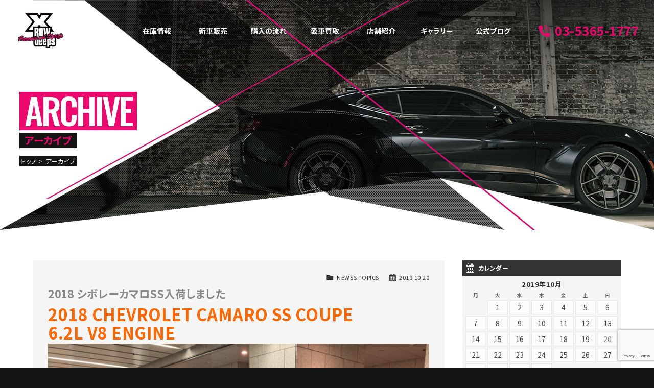

--- FILE ---
content_type: text/html; charset=UTF-8
request_url: https://www.x-row-deeps.com/archives/date/2019/10
body_size: 57646
content:
<!doctype html>
<html lang="ja">
<head>
<meta charset="UTF-8">
<meta http-equiv="X-UA-Compatible" content="IE=edge">
<meta name="viewport" content="width=device-width, initial-scale=1.0">
<title>10月, 2019 | アメ車専門店 エックスローディープス キャデラック・シボレー・ダッジなど新車・中古車の販売アメ車専門店 エックスローディープス キャデラック・シボレー・ダッジなど新車・中古車の販売</title>

<link rel="preconnect" href="https://fonts.googleapis.com">
<link rel="preconnect" href="https://fonts.gstatic.com" crossorigin>
<link href="https://fonts.googleapis.com/css2?family=Noto+Sans+JP:wght@400;700&family=Oswald:wght@500&display=swap" rel="stylesheet">
<link href="https://use.fontawesome.com/releases/v5.15.0/css/all.css" rel="stylesheet">

<link href="https://www.x-row-deeps.com/wordpress/wp-content/themes/x-row-deeps/css/basic.css" rel="stylesheet" type="text/css">
<link href="https://www.x-row-deeps.com/wordpress/wp-content/themes/x-row-deeps/css/common.css" rel="stylesheet" type="text/css">
<link href="https://www.x-row-deeps.com/wordpress/wp-content/themes/x-row-deeps/css/contents.css" rel="stylesheet" type="text/css">





		<!-- All in One SEO 4.9.3 - aioseo.com -->
	<meta name="robots" content="noindex, max-snippet:-1, max-image-preview:large, max-video-preview:-1" />
	<link rel="canonical" href="https://www.x-row-deeps.com/archives/date/2019/10" />
	<meta name="generator" content="All in One SEO (AIOSEO) 4.9.3" />
		<!-- All in One SEO -->

<style id='wp-img-auto-sizes-contain-inline-css' type='text/css'>
img:is([sizes=auto i],[sizes^="auto," i]){contain-intrinsic-size:3000px 1500px}
/*# sourceURL=wp-img-auto-sizes-contain-inline-css */
</style>
<link rel='stylesheet' id='sbi_styles-css' href='https://www.x-row-deeps.com/wordpress/wp-content/plugins/instagram-feed/css/sbi-styles.min.css?ver=6.10.0' type='text/css' media='all' />
<style id='wp-emoji-styles-inline-css' type='text/css'>

	img.wp-smiley, img.emoji {
		display: inline !important;
		border: none !important;
		box-shadow: none !important;
		height: 1em !important;
		width: 1em !important;
		margin: 0 0.07em !important;
		vertical-align: -0.1em !important;
		background: none !important;
		padding: 0 !important;
	}
/*# sourceURL=wp-emoji-styles-inline-css */
</style>
<style id='wp-block-library-inline-css' type='text/css'>
:root{--wp-block-synced-color:#7a00df;--wp-block-synced-color--rgb:122,0,223;--wp-bound-block-color:var(--wp-block-synced-color);--wp-editor-canvas-background:#ddd;--wp-admin-theme-color:#007cba;--wp-admin-theme-color--rgb:0,124,186;--wp-admin-theme-color-darker-10:#006ba1;--wp-admin-theme-color-darker-10--rgb:0,107,160.5;--wp-admin-theme-color-darker-20:#005a87;--wp-admin-theme-color-darker-20--rgb:0,90,135;--wp-admin-border-width-focus:2px}@media (min-resolution:192dpi){:root{--wp-admin-border-width-focus:1.5px}}.wp-element-button{cursor:pointer}:root .has-very-light-gray-background-color{background-color:#eee}:root .has-very-dark-gray-background-color{background-color:#313131}:root .has-very-light-gray-color{color:#eee}:root .has-very-dark-gray-color{color:#313131}:root .has-vivid-green-cyan-to-vivid-cyan-blue-gradient-background{background:linear-gradient(135deg,#00d084,#0693e3)}:root .has-purple-crush-gradient-background{background:linear-gradient(135deg,#34e2e4,#4721fb 50%,#ab1dfe)}:root .has-hazy-dawn-gradient-background{background:linear-gradient(135deg,#faaca8,#dad0ec)}:root .has-subdued-olive-gradient-background{background:linear-gradient(135deg,#fafae1,#67a671)}:root .has-atomic-cream-gradient-background{background:linear-gradient(135deg,#fdd79a,#004a59)}:root .has-nightshade-gradient-background{background:linear-gradient(135deg,#330968,#31cdcf)}:root .has-midnight-gradient-background{background:linear-gradient(135deg,#020381,#2874fc)}:root{--wp--preset--font-size--normal:16px;--wp--preset--font-size--huge:42px}.has-regular-font-size{font-size:1em}.has-larger-font-size{font-size:2.625em}.has-normal-font-size{font-size:var(--wp--preset--font-size--normal)}.has-huge-font-size{font-size:var(--wp--preset--font-size--huge)}.has-text-align-center{text-align:center}.has-text-align-left{text-align:left}.has-text-align-right{text-align:right}.has-fit-text{white-space:nowrap!important}#end-resizable-editor-section{display:none}.aligncenter{clear:both}.items-justified-left{justify-content:flex-start}.items-justified-center{justify-content:center}.items-justified-right{justify-content:flex-end}.items-justified-space-between{justify-content:space-between}.screen-reader-text{border:0;clip-path:inset(50%);height:1px;margin:-1px;overflow:hidden;padding:0;position:absolute;width:1px;word-wrap:normal!important}.screen-reader-text:focus{background-color:#ddd;clip-path:none;color:#444;display:block;font-size:1em;height:auto;left:5px;line-height:normal;padding:15px 23px 14px;text-decoration:none;top:5px;width:auto;z-index:100000}html :where(.has-border-color){border-style:solid}html :where([style*=border-top-color]){border-top-style:solid}html :where([style*=border-right-color]){border-right-style:solid}html :where([style*=border-bottom-color]){border-bottom-style:solid}html :where([style*=border-left-color]){border-left-style:solid}html :where([style*=border-width]){border-style:solid}html :where([style*=border-top-width]){border-top-style:solid}html :where([style*=border-right-width]){border-right-style:solid}html :where([style*=border-bottom-width]){border-bottom-style:solid}html :where([style*=border-left-width]){border-left-style:solid}html :where(img[class*=wp-image-]){height:auto;max-width:100%}:where(figure){margin:0 0 1em}html :where(.is-position-sticky){--wp-admin--admin-bar--position-offset:var(--wp-admin--admin-bar--height,0px)}@media screen and (max-width:600px){html :where(.is-position-sticky){--wp-admin--admin-bar--position-offset:0px}}

/*# sourceURL=wp-block-library-inline-css */
</style><style id='global-styles-inline-css' type='text/css'>
:root{--wp--preset--aspect-ratio--square: 1;--wp--preset--aspect-ratio--4-3: 4/3;--wp--preset--aspect-ratio--3-4: 3/4;--wp--preset--aspect-ratio--3-2: 3/2;--wp--preset--aspect-ratio--2-3: 2/3;--wp--preset--aspect-ratio--16-9: 16/9;--wp--preset--aspect-ratio--9-16: 9/16;--wp--preset--color--black: #000000;--wp--preset--color--cyan-bluish-gray: #abb8c3;--wp--preset--color--white: #ffffff;--wp--preset--color--pale-pink: #f78da7;--wp--preset--color--vivid-red: #cf2e2e;--wp--preset--color--luminous-vivid-orange: #ff6900;--wp--preset--color--luminous-vivid-amber: #fcb900;--wp--preset--color--light-green-cyan: #7bdcb5;--wp--preset--color--vivid-green-cyan: #00d084;--wp--preset--color--pale-cyan-blue: #8ed1fc;--wp--preset--color--vivid-cyan-blue: #0693e3;--wp--preset--color--vivid-purple: #9b51e0;--wp--preset--gradient--vivid-cyan-blue-to-vivid-purple: linear-gradient(135deg,rgb(6,147,227) 0%,rgb(155,81,224) 100%);--wp--preset--gradient--light-green-cyan-to-vivid-green-cyan: linear-gradient(135deg,rgb(122,220,180) 0%,rgb(0,208,130) 100%);--wp--preset--gradient--luminous-vivid-amber-to-luminous-vivid-orange: linear-gradient(135deg,rgb(252,185,0) 0%,rgb(255,105,0) 100%);--wp--preset--gradient--luminous-vivid-orange-to-vivid-red: linear-gradient(135deg,rgb(255,105,0) 0%,rgb(207,46,46) 100%);--wp--preset--gradient--very-light-gray-to-cyan-bluish-gray: linear-gradient(135deg,rgb(238,238,238) 0%,rgb(169,184,195) 100%);--wp--preset--gradient--cool-to-warm-spectrum: linear-gradient(135deg,rgb(74,234,220) 0%,rgb(151,120,209) 20%,rgb(207,42,186) 40%,rgb(238,44,130) 60%,rgb(251,105,98) 80%,rgb(254,248,76) 100%);--wp--preset--gradient--blush-light-purple: linear-gradient(135deg,rgb(255,206,236) 0%,rgb(152,150,240) 100%);--wp--preset--gradient--blush-bordeaux: linear-gradient(135deg,rgb(254,205,165) 0%,rgb(254,45,45) 50%,rgb(107,0,62) 100%);--wp--preset--gradient--luminous-dusk: linear-gradient(135deg,rgb(255,203,112) 0%,rgb(199,81,192) 50%,rgb(65,88,208) 100%);--wp--preset--gradient--pale-ocean: linear-gradient(135deg,rgb(255,245,203) 0%,rgb(182,227,212) 50%,rgb(51,167,181) 100%);--wp--preset--gradient--electric-grass: linear-gradient(135deg,rgb(202,248,128) 0%,rgb(113,206,126) 100%);--wp--preset--gradient--midnight: linear-gradient(135deg,rgb(2,3,129) 0%,rgb(40,116,252) 100%);--wp--preset--font-size--small: 13px;--wp--preset--font-size--medium: 20px;--wp--preset--font-size--large: 36px;--wp--preset--font-size--x-large: 42px;--wp--preset--spacing--20: 0.44rem;--wp--preset--spacing--30: 0.67rem;--wp--preset--spacing--40: 1rem;--wp--preset--spacing--50: 1.5rem;--wp--preset--spacing--60: 2.25rem;--wp--preset--spacing--70: 3.38rem;--wp--preset--spacing--80: 5.06rem;--wp--preset--shadow--natural: 6px 6px 9px rgba(0, 0, 0, 0.2);--wp--preset--shadow--deep: 12px 12px 50px rgba(0, 0, 0, 0.4);--wp--preset--shadow--sharp: 6px 6px 0px rgba(0, 0, 0, 0.2);--wp--preset--shadow--outlined: 6px 6px 0px -3px rgb(255, 255, 255), 6px 6px rgb(0, 0, 0);--wp--preset--shadow--crisp: 6px 6px 0px rgb(0, 0, 0);}:where(.is-layout-flex){gap: 0.5em;}:where(.is-layout-grid){gap: 0.5em;}body .is-layout-flex{display: flex;}.is-layout-flex{flex-wrap: wrap;align-items: center;}.is-layout-flex > :is(*, div){margin: 0;}body .is-layout-grid{display: grid;}.is-layout-grid > :is(*, div){margin: 0;}:where(.wp-block-columns.is-layout-flex){gap: 2em;}:where(.wp-block-columns.is-layout-grid){gap: 2em;}:where(.wp-block-post-template.is-layout-flex){gap: 1.25em;}:where(.wp-block-post-template.is-layout-grid){gap: 1.25em;}.has-black-color{color: var(--wp--preset--color--black) !important;}.has-cyan-bluish-gray-color{color: var(--wp--preset--color--cyan-bluish-gray) !important;}.has-white-color{color: var(--wp--preset--color--white) !important;}.has-pale-pink-color{color: var(--wp--preset--color--pale-pink) !important;}.has-vivid-red-color{color: var(--wp--preset--color--vivid-red) !important;}.has-luminous-vivid-orange-color{color: var(--wp--preset--color--luminous-vivid-orange) !important;}.has-luminous-vivid-amber-color{color: var(--wp--preset--color--luminous-vivid-amber) !important;}.has-light-green-cyan-color{color: var(--wp--preset--color--light-green-cyan) !important;}.has-vivid-green-cyan-color{color: var(--wp--preset--color--vivid-green-cyan) !important;}.has-pale-cyan-blue-color{color: var(--wp--preset--color--pale-cyan-blue) !important;}.has-vivid-cyan-blue-color{color: var(--wp--preset--color--vivid-cyan-blue) !important;}.has-vivid-purple-color{color: var(--wp--preset--color--vivid-purple) !important;}.has-black-background-color{background-color: var(--wp--preset--color--black) !important;}.has-cyan-bluish-gray-background-color{background-color: var(--wp--preset--color--cyan-bluish-gray) !important;}.has-white-background-color{background-color: var(--wp--preset--color--white) !important;}.has-pale-pink-background-color{background-color: var(--wp--preset--color--pale-pink) !important;}.has-vivid-red-background-color{background-color: var(--wp--preset--color--vivid-red) !important;}.has-luminous-vivid-orange-background-color{background-color: var(--wp--preset--color--luminous-vivid-orange) !important;}.has-luminous-vivid-amber-background-color{background-color: var(--wp--preset--color--luminous-vivid-amber) !important;}.has-light-green-cyan-background-color{background-color: var(--wp--preset--color--light-green-cyan) !important;}.has-vivid-green-cyan-background-color{background-color: var(--wp--preset--color--vivid-green-cyan) !important;}.has-pale-cyan-blue-background-color{background-color: var(--wp--preset--color--pale-cyan-blue) !important;}.has-vivid-cyan-blue-background-color{background-color: var(--wp--preset--color--vivid-cyan-blue) !important;}.has-vivid-purple-background-color{background-color: var(--wp--preset--color--vivid-purple) !important;}.has-black-border-color{border-color: var(--wp--preset--color--black) !important;}.has-cyan-bluish-gray-border-color{border-color: var(--wp--preset--color--cyan-bluish-gray) !important;}.has-white-border-color{border-color: var(--wp--preset--color--white) !important;}.has-pale-pink-border-color{border-color: var(--wp--preset--color--pale-pink) !important;}.has-vivid-red-border-color{border-color: var(--wp--preset--color--vivid-red) !important;}.has-luminous-vivid-orange-border-color{border-color: var(--wp--preset--color--luminous-vivid-orange) !important;}.has-luminous-vivid-amber-border-color{border-color: var(--wp--preset--color--luminous-vivid-amber) !important;}.has-light-green-cyan-border-color{border-color: var(--wp--preset--color--light-green-cyan) !important;}.has-vivid-green-cyan-border-color{border-color: var(--wp--preset--color--vivid-green-cyan) !important;}.has-pale-cyan-blue-border-color{border-color: var(--wp--preset--color--pale-cyan-blue) !important;}.has-vivid-cyan-blue-border-color{border-color: var(--wp--preset--color--vivid-cyan-blue) !important;}.has-vivid-purple-border-color{border-color: var(--wp--preset--color--vivid-purple) !important;}.has-vivid-cyan-blue-to-vivid-purple-gradient-background{background: var(--wp--preset--gradient--vivid-cyan-blue-to-vivid-purple) !important;}.has-light-green-cyan-to-vivid-green-cyan-gradient-background{background: var(--wp--preset--gradient--light-green-cyan-to-vivid-green-cyan) !important;}.has-luminous-vivid-amber-to-luminous-vivid-orange-gradient-background{background: var(--wp--preset--gradient--luminous-vivid-amber-to-luminous-vivid-orange) !important;}.has-luminous-vivid-orange-to-vivid-red-gradient-background{background: var(--wp--preset--gradient--luminous-vivid-orange-to-vivid-red) !important;}.has-very-light-gray-to-cyan-bluish-gray-gradient-background{background: var(--wp--preset--gradient--very-light-gray-to-cyan-bluish-gray) !important;}.has-cool-to-warm-spectrum-gradient-background{background: var(--wp--preset--gradient--cool-to-warm-spectrum) !important;}.has-blush-light-purple-gradient-background{background: var(--wp--preset--gradient--blush-light-purple) !important;}.has-blush-bordeaux-gradient-background{background: var(--wp--preset--gradient--blush-bordeaux) !important;}.has-luminous-dusk-gradient-background{background: var(--wp--preset--gradient--luminous-dusk) !important;}.has-pale-ocean-gradient-background{background: var(--wp--preset--gradient--pale-ocean) !important;}.has-electric-grass-gradient-background{background: var(--wp--preset--gradient--electric-grass) !important;}.has-midnight-gradient-background{background: var(--wp--preset--gradient--midnight) !important;}.has-small-font-size{font-size: var(--wp--preset--font-size--small) !important;}.has-medium-font-size{font-size: var(--wp--preset--font-size--medium) !important;}.has-large-font-size{font-size: var(--wp--preset--font-size--large) !important;}.has-x-large-font-size{font-size: var(--wp--preset--font-size--x-large) !important;}
/*# sourceURL=global-styles-inline-css */
</style>

<style id='classic-theme-styles-inline-css' type='text/css'>
/*! This file is auto-generated */
.wp-block-button__link{color:#fff;background-color:#32373c;border-radius:9999px;box-shadow:none;text-decoration:none;padding:calc(.667em + 2px) calc(1.333em + 2px);font-size:1.125em}.wp-block-file__button{background:#32373c;color:#fff;text-decoration:none}
/*# sourceURL=/wp-includes/css/classic-themes.min.css */
</style>
<link rel='stylesheet' id='contact-form-7-css' href='https://www.x-row-deeps.com/wordpress/wp-content/plugins/contact-form-7/includes/css/styles.css?ver=6.1.4' type='text/css' media='all' />
<link rel='stylesheet' id='wppopups-base-css' href='https://www.x-row-deeps.com/wordpress/wp-content/plugins/wp-popups-lite/src/assets/css/wppopups-base.css?ver=2.2.0.3' type='text/css' media='all' />
<link rel='stylesheet' id='dashicons-css' href='https://www.x-row-deeps.com/wordpress/wp-includes/css/dashicons.min.css?ver=6.9' type='text/css' media='all' />
<link rel='stylesheet' id='themename-style-css' href='https://www.x-row-deeps.com/wordpress/wp-content/themes/x-row-deeps/style.css?ver=1.0' type='text/css' media='all' />
<link rel='stylesheet' id='fancybox-css' href='https://www.x-row-deeps.com/wordpress/wp-content/plugins/easy-fancybox/fancybox/1.5.4/jquery.fancybox.min.css?ver=6.9' type='text/css' media='screen' />
<style id='fancybox-inline-css' type='text/css'>
#fancybox-content{border-color:#fff;}
/*# sourceURL=fancybox-inline-css */
</style>
<script type="text/javascript" src="https://www.x-row-deeps.com/wordpress/wp-includes/js/jquery/jquery.min.js?ver=3.7.1" id="jquery-core-js"></script>
<script type="text/javascript" src="https://www.x-row-deeps.com/wordpress/wp-includes/js/jquery/jquery-migrate.min.js?ver=3.4.1" id="jquery-migrate-js"></script>
<link rel="https://api.w.org/" href="https://www.x-row-deeps.com/wp-json/" /><link rel="EditURI" type="application/rsd+xml" title="RSD" href="https://www.x-row-deeps.com/wordpress/xmlrpc.php?rsd" />
<meta name="generator" content="WordPress 6.9" />

<!-- BEGIN: WP Social Bookmarking Light HEAD --><script>
    (function (d, s, id) {
        var js, fjs = d.getElementsByTagName(s)[0];
        if (d.getElementById(id)) return;
        js = d.createElement(s);
        js.id = id;
        js.src = "//connect.facebook.net/ja_JP/sdk.js#xfbml=1&version=v2.7";
        fjs.parentNode.insertBefore(js, fjs);
    }(document, 'script', 'facebook-jssdk'));
</script>
<style type="text/css">.wp_social_bookmarking_light{
    border: 0 !important;
    padding: 0 !important;
    margin: 0 !important;
    clear: both;
}
.wp_social_bookmarking_light div{
    float: right !important;
    border: 0 !important;
    padding: 0 !important;
    margin: 0 5px 0px 0 !important;
    height: 23px !important;
    text-indent: 0 !important;
}
.wp_social_bookmarking_light img{
    border: 0 !important;
    padding: 0;
    margin: 0;
    vertical-align: top !important;
}
.wp_social_bookmarking_light_clear{
    clear: both !important;
    margin: 0 0 10px 0 !important;
}
.wsbl_twitter{
    width: 100px;
}
</style>
<!-- END: WP Social Bookmarking Light HEAD -->


</head>

<body>


<!-- Wrapper -->
<section id="wrapper" class="cf">

<!-- Header -->
<header id="header" class="cf">
<div class="hrbody">
<figure><a href="https://www.x-row-deeps.com"><img src="https://www.x-row-deeps.com/wordpress/wp-content/themes/x-row-deeps/img/header/logo.png" alt="X Row Deeps"></a></figure>
</div>
<div class="hr-tel">
<p class="telnum">03-5365-1777</p>
</div>
</header>
<!-- /Header-->
<!-- Menubn -->
<p class="menubn"><a class="menu-link">メニュー</a></p>
<!-- /Menubm -->
<!-- Menu -->
<section class="menubody cf" id="menu0">
<nav class="navmenu" role="navigation">
<ul class="cf">
<li><a href="https://www.x-row-deeps.com/stocklist">在庫情報</a></li>
<li><a href="https://www.x-row-deeps.com/newcar">新車販売</a></li>
<li><a href="https://www.x-row-deeps.com/purchase">購入の流れ</a></li>
<li><a href="https://www.x-row-deeps.com/trade">愛車買取</a></li>
<li><a href="https://www.x-row-deeps.com/shopinfo">店舗紹介</a></li>
<li><a href="https://www.x-row-deeps.com/gallery">ギャラリー</a></li>
<li><a href="https://www.x-row-deeps.com/archives/category/blog">公式ブログ</a></li>
</ul>
</nav>
</section>
<!-- /Menu -->
<!-- Pagetitle -->
<section class="pagetitle pt-archive">
<div class="ptcov">
<h2 class="cf"><span class="ttbg01">ARCHIVE</span></h2>
<p class="cf"><span class="ttbg02">アーカイブ</span></p>
<ul class="cf">
<li><a href="https://www.x-row-deeps.com">トップ</a></li>
<li>アーカイブ</li>
</ul>
</div>
</section>
<!-- /Pagetitle -->

<!-- Main -->
<main class="cf">
<section class="mmcc">

<div id="mcwrap">

<div id="mcleft">
    <article class="post cf">
    <div class="entry cf">
      <div class="blog_info cf">
        <ul>
          <li class="cal"><span class="dashicons dashicons-calendar-alt"></span>&nbsp;2019.10.20</li>
          <li class="cat"><span class="dashicons dashicons-category"></span>&nbsp;<a href="https://www.x-row-deeps.com/archives/category/news" rel="category tag">NEWS＆TOPICS</a></li>
                  </ul>
      </div>
      <h2 class="title"><a href="https://www.x-row-deeps.com/archives/3843" title="2018 シボレーカマロSS入荷しました">2018 シボレーカマロSS入荷しました</a></h2>
      <p><span style="color: #ff6600;"><strong><span style="font-size: 24pt;">2018 CHEVROLET CAMARO SS COUPE</span></strong></span><br />
<span style="color: #ff6600;"><strong><span style="font-size: 24pt;">6.2L V8 ENGINE</span></strong></span><br />
<img fetchpriority="high" decoding="async" class="alignnone size-large wp-image-3844" src="https://www.x-row-deeps.com/wordpress/wp-content/uploads/2019/10/0125eceecd3045bab7e0e739bbbc04fbe13e5622ce-800x600.jpg" alt="" width="800" height="600" srcset="https://www.x-row-deeps.com/wordpress/wp-content/uploads/2019/10/0125eceecd3045bab7e0e739bbbc04fbe13e5622ce-800x600.jpg 800w, https://www.x-row-deeps.com/wordpress/wp-content/uploads/2019/10/0125eceecd3045bab7e0e739bbbc04fbe13e5622ce-300x225.jpg 300w, https://www.x-row-deeps.com/wordpress/wp-content/uploads/2019/10/0125eceecd3045bab7e0e739bbbc04fbe13e5622ce-768x576.jpg 768w, https://www.x-row-deeps.com/wordpress/wp-content/uploads/2019/10/0125eceecd3045bab7e0e739bbbc04fbe13e5622ce.jpg 1024w" sizes="(max-width: 800px) 100vw, 800px" /></p>
<p><span style="color: #ff6600; font-size: 18pt;"><strong>正規ディーラー車のまだ3800kmのSSカマロが入荷致しました！</strong></span></p>
<p>正規導入のカマロは現在6.2L V8のいわゆるSSはクーペのみ<br />
LT RSのエンジンは2.0L TURBO設定となる為</p>
<p>燃費を気にするのであれば2.0L TURBOのLT RSをお勧め致しますが</p>
<p>THEアメ車!!!!!を好む方には断然6.2Lエンジンを搭載したSSをお勧めいたします。</p>
<p><img decoding="async" class="alignnone size-large wp-image-3847" src="https://www.x-row-deeps.com/wordpress/wp-content/uploads/2019/10/012c42fb67e03412ffe28f8d984aac8155ef7b2597-800x600.jpg" alt="" width="800" height="600" srcset="https://www.x-row-deeps.com/wordpress/wp-content/uploads/2019/10/012c42fb67e03412ffe28f8d984aac8155ef7b2597-800x600.jpg 800w, https://www.x-row-deeps.com/wordpress/wp-content/uploads/2019/10/012c42fb67e03412ffe28f8d984aac8155ef7b2597-300x225.jpg 300w, https://www.x-row-deeps.com/wordpress/wp-content/uploads/2019/10/012c42fb67e03412ffe28f8d984aac8155ef7b2597-768x576.jpg 768w, https://www.x-row-deeps.com/wordpress/wp-content/uploads/2019/10/012c42fb67e03412ffe28f8d984aac8155ef7b2597.jpg 1024w" sizes="(max-width: 800px) 100vw, 800px" /></p>
<p>またSSとLT RSとはフロントフェイス周りが大きく異なります</p>
<p>SSの方がより大きな口をあけたタイプとなり迫力が増すのです<br />
更にスポーツマフラー搭載されており</p>
<p><span style="color: #ff0000; font-size: 18pt;"><strong>エンジン始動時のV8サウンドはたまりません！</strong></span></p>
<p><img decoding="async" class="alignnone size-medium wp-image-3848" src="https://www.x-row-deeps.com/wordpress/wp-content/uploads/2019/10/0176b4eb34cdc438708b3aa140fa325da65151fbf4-300x225.jpg" alt="" width="300" height="225" srcset="https://www.x-row-deeps.com/wordpress/wp-content/uploads/2019/10/0176b4eb34cdc438708b3aa140fa325da65151fbf4-300x225.jpg 300w, https://www.x-row-deeps.com/wordpress/wp-content/uploads/2019/10/0176b4eb34cdc438708b3aa140fa325da65151fbf4-768x576.jpg 768w, https://www.x-row-deeps.com/wordpress/wp-content/uploads/2019/10/0176b4eb34cdc438708b3aa140fa325da65151fbf4-800x600.jpg 800w, https://www.x-row-deeps.com/wordpress/wp-content/uploads/2019/10/0176b4eb34cdc438708b3aa140fa325da65151fbf4.jpg 1024w" sizes="(max-width: 300px) 100vw, 300px" /></p>
<p>&nbsp;</p>
<p>外装は人気のBLACKに内装はアメ車スポーツカーらしくREDを基調としたレザーシート<br />
車両は3800kmだけあり内装もとても綺麗な状態となります。</p>
<p>またオプションのサンルーフも搭載されており解放感もバッチリです。</p>
<p>&nbsp;</p>
<p><img loading="lazy" decoding="async" class="alignnone size-medium wp-image-3845" src="https://www.x-row-deeps.com/wordpress/wp-content/uploads/2019/10/01eb3224ea45e6f9254b7b0a30aa789584c9821877-300x225.jpg" alt="" width="300" height="225" srcset="https://www.x-row-deeps.com/wordpress/wp-content/uploads/2019/10/01eb3224ea45e6f9254b7b0a30aa789584c9821877-300x225.jpg 300w, https://www.x-row-deeps.com/wordpress/wp-content/uploads/2019/10/01eb3224ea45e6f9254b7b0a30aa789584c9821877-768x576.jpg 768w, https://www.x-row-deeps.com/wordpress/wp-content/uploads/2019/10/01eb3224ea45e6f9254b7b0a30aa789584c9821877-800x600.jpg 800w, https://www.x-row-deeps.com/wordpress/wp-content/uploads/2019/10/01eb3224ea45e6f9254b7b0a30aa789584c9821877.jpg 1024w" sizes="auto, (max-width: 300px) 100vw, 300px" /><img loading="lazy" decoding="async" class="alignnone size-medium wp-image-3849" src="https://www.x-row-deeps.com/wordpress/wp-content/uploads/2019/10/01c96a1f575264758813c90e4872c3dff8859d1ce5-300x225.jpg" alt="" width="300" height="225" srcset="https://www.x-row-deeps.com/wordpress/wp-content/uploads/2019/10/01c96a1f575264758813c90e4872c3dff8859d1ce5-300x225.jpg 300w, https://www.x-row-deeps.com/wordpress/wp-content/uploads/2019/10/01c96a1f575264758813c90e4872c3dff8859d1ce5-768x576.jpg 768w, https://www.x-row-deeps.com/wordpress/wp-content/uploads/2019/10/01c96a1f575264758813c90e4872c3dff8859d1ce5-800x600.jpg 800w, https://www.x-row-deeps.com/wordpress/wp-content/uploads/2019/10/01c96a1f575264758813c90e4872c3dff8859d1ce5.jpg 1024w" sizes="auto, (max-width: 300px) 100vw, 300px" /></p>
<p>更にSSには走行モードの切り替えが可能となっています<br />
<span style="color: #0000ff; font-size: 18pt;"><strong>『ドライバーモードセレクター』</strong></span><br />
お好みに合わせた<strong>。「ウェザー」「ツアー」「スポーツ」</strong>ダイヤル１つで切り替え可能<br />
そしてAUDIOに関してはAPPLE CAR PLAY対応です。</p>
<div class="fck_authorsinput cta_txt tx">
<p>室内イルミネーションはカマロ独自のライティングシステム。<br />
24色の中からお好きなカラーを選んで、ダッシュボード、センターコンソール、<br />
ドアパネルなどの照明を統一することができます。<br />
3種類の点灯パターンがあり、ショータイムのように光をランダムに変化させることも可能。<br />
お客様のその日の気分で色替えが自由自在です。</p>
</div>
<p><img loading="lazy" decoding="async" class="alignnone size-medium wp-image-3850" src="https://www.x-row-deeps.com/wordpress/wp-content/uploads/2019/10/013dd19f2055a720ecf5ccaca83abcaba8be1ddd32-300x225.jpg" alt="" width="300" height="225" srcset="https://www.x-row-deeps.com/wordpress/wp-content/uploads/2019/10/013dd19f2055a720ecf5ccaca83abcaba8be1ddd32-300x225.jpg 300w, https://www.x-row-deeps.com/wordpress/wp-content/uploads/2019/10/013dd19f2055a720ecf5ccaca83abcaba8be1ddd32-768x576.jpg 768w, https://www.x-row-deeps.com/wordpress/wp-content/uploads/2019/10/013dd19f2055a720ecf5ccaca83abcaba8be1ddd32-800x600.jpg 800w, https://www.x-row-deeps.com/wordpress/wp-content/uploads/2019/10/013dd19f2055a720ecf5ccaca83abcaba8be1ddd32.jpg 1024w" sizes="auto, (max-width: 300px) 100vw, 300px" /> <img loading="lazy" decoding="async" class="alignnone size-medium wp-image-3851" src="https://www.x-row-deeps.com/wordpress/wp-content/uploads/2019/10/018c9f3720927defe393fa5a0682b50428822d947d-300x225.jpg" alt="" width="300" height="225" srcset="https://www.x-row-deeps.com/wordpress/wp-content/uploads/2019/10/018c9f3720927defe393fa5a0682b50428822d947d-300x225.jpg 300w, https://www.x-row-deeps.com/wordpress/wp-content/uploads/2019/10/018c9f3720927defe393fa5a0682b50428822d947d-768x576.jpg 768w, https://www.x-row-deeps.com/wordpress/wp-content/uploads/2019/10/018c9f3720927defe393fa5a0682b50428822d947d-800x600.jpg 800w, https://www.x-row-deeps.com/wordpress/wp-content/uploads/2019/10/018c9f3720927defe393fa5a0682b50428822d947d.jpg 1024w" sizes="auto, (max-width: 300px) 100vw, 300px" /></p>
<p>&nbsp;</p>
<p>新車価格よりだ～いぶお得となってます<br />
是非ショールームへ</p>
<p>&nbsp;</p>
    </div>
  </article>
    
  <div class="pagenationmm">
    </div>
  
</div>

<div id="mcright">
<div class="widget-area">
<ul>
<li id="calendar-2" class="widget-container cf widget_calendar"><h3 class="widget-title">カレンダー</h3><div id="calendar_wrap" class="calendar_wrap"><table id="wp-calendar" class="wp-calendar-table">
	<caption>2019年10月</caption>
	<thead>
	<tr>
		<th scope="col" aria-label="月曜日">月</th>
		<th scope="col" aria-label="火曜日">火</th>
		<th scope="col" aria-label="水曜日">水</th>
		<th scope="col" aria-label="木曜日">木</th>
		<th scope="col" aria-label="金曜日">金</th>
		<th scope="col" aria-label="土曜日">土</th>
		<th scope="col" aria-label="日曜日">日</th>
	</tr>
	</thead>
	<tbody>
	<tr>
		<td colspan="1" class="pad">&nbsp;</td><td>1</td><td>2</td><td>3</td><td>4</td><td>5</td><td>6</td>
	</tr>
	<tr>
		<td>7</td><td>8</td><td>9</td><td>10</td><td>11</td><td>12</td><td>13</td>
	</tr>
	<tr>
		<td>14</td><td>15</td><td>16</td><td>17</td><td>18</td><td>19</td><td><a href="https://www.x-row-deeps.com/archives/date/2019/10/20" aria-label="2019年10月20日 に投稿を公開">20</a></td>
	</tr>
	<tr>
		<td>21</td><td>22</td><td>23</td><td>24</td><td>25</td><td>26</td><td>27</td>
	</tr>
	<tr>
		<td>28</td><td>29</td><td>30</td><td>31</td>
		<td class="pad" colspan="3">&nbsp;</td>
	</tr>
	</tbody>
	</table><nav aria-label="前と次の月" class="wp-calendar-nav">
		<span class="wp-calendar-nav-prev"><a href="https://www.x-row-deeps.com/archives/date/2019/09">&laquo; 9月</a></span>
		<span class="pad">&nbsp;</span>
		<span class="wp-calendar-nav-next"><a href="https://www.x-row-deeps.com/archives/date/2019/11">11月 &raquo;</a></span>
	</nav></div></li>
		<li id="recent-posts-2" class="widget-container cf widget_recent_entries">
		<h3 class="widget-title">最近の投稿</h3>
		<ul>
											<li>
					<a href="https://www.x-row-deeps.com/archives/5492">年末年始休暇のお知らせと年賀状廃止のお知らせ</a>
									</li>
											<li>
					<a href="https://www.x-row-deeps.com/archives/5478">新車並行ダッジチャレンジャースキャットパック入庫</a>
									</li>
											<li>
					<a href="https://www.x-row-deeps.com/archives/5475">CHRISTMAS SALE開催中!!!!!!!</a>
									</li>
											<li>
					<a href="https://www.x-row-deeps.com/archives/5418">2026 JEEP WRANGLER LTDエディションMOAB 392限定デビュー</a>
									</li>
											<li>
					<a href="https://www.x-row-deeps.com/archives/5438">CADILLAC CT5-V BLACKWING</a>
									</li>
					</ul>

		</li><li id="categories-2" class="widget-container cf widget_categories"><h3 class="widget-title">カテゴリー</h3>
			<ul>
					<li class="cat-item cat-item-3"><a href="https://www.x-row-deeps.com/archives/category/blog">BLOG</a>
</li>
	<li class="cat-item cat-item-2"><a href="https://www.x-row-deeps.com/archives/category/news">NEWS＆TOPICS</a>
</li>
			</ul>

			</li><li id="archives-2" class="widget-container cf widget_archive"><h3 class="widget-title">月別アーカイブ</h3>
			<ul>
					<li><a href='https://www.x-row-deeps.com/archives/date/2025/12'>2025年12月</a></li>
	<li><a href='https://www.x-row-deeps.com/archives/date/2025/11'>2025年11月</a></li>
	<li><a href='https://www.x-row-deeps.com/archives/date/2025/10'>2025年10月</a></li>
	<li><a href='https://www.x-row-deeps.com/archives/date/2025/09'>2025年9月</a></li>
	<li><a href='https://www.x-row-deeps.com/archives/date/2025/08'>2025年8月</a></li>
	<li><a href='https://www.x-row-deeps.com/archives/date/2025/04'>2025年4月</a></li>
	<li><a href='https://www.x-row-deeps.com/archives/date/2025/02'>2025年2月</a></li>
	<li><a href='https://www.x-row-deeps.com/archives/date/2025/01'>2025年1月</a></li>
	<li><a href='https://www.x-row-deeps.com/archives/date/2024/12'>2024年12月</a></li>
	<li><a href='https://www.x-row-deeps.com/archives/date/2024/11'>2024年11月</a></li>
	<li><a href='https://www.x-row-deeps.com/archives/date/2024/09'>2024年9月</a></li>
	<li><a href='https://www.x-row-deeps.com/archives/date/2024/08'>2024年8月</a></li>
	<li><a href='https://www.x-row-deeps.com/archives/date/2024/07'>2024年7月</a></li>
	<li><a href='https://www.x-row-deeps.com/archives/date/2024/06'>2024年6月</a></li>
	<li><a href='https://www.x-row-deeps.com/archives/date/2024/04'>2024年4月</a></li>
	<li><a href='https://www.x-row-deeps.com/archives/date/2024/02'>2024年2月</a></li>
	<li><a href='https://www.x-row-deeps.com/archives/date/2023/12'>2023年12月</a></li>
	<li><a href='https://www.x-row-deeps.com/archives/date/2023/10'>2023年10月</a></li>
	<li><a href='https://www.x-row-deeps.com/archives/date/2023/08'>2023年8月</a></li>
	<li><a href='https://www.x-row-deeps.com/archives/date/2023/06'>2023年6月</a></li>
	<li><a href='https://www.x-row-deeps.com/archives/date/2023/05'>2023年5月</a></li>
	<li><a href='https://www.x-row-deeps.com/archives/date/2023/04'>2023年4月</a></li>
	<li><a href='https://www.x-row-deeps.com/archives/date/2023/02'>2023年2月</a></li>
	<li><a href='https://www.x-row-deeps.com/archives/date/2023/01'>2023年1月</a></li>
	<li><a href='https://www.x-row-deeps.com/archives/date/2022/12'>2022年12月</a></li>
	<li><a href='https://www.x-row-deeps.com/archives/date/2022/11'>2022年11月</a></li>
	<li><a href='https://www.x-row-deeps.com/archives/date/2022/10'>2022年10月</a></li>
	<li><a href='https://www.x-row-deeps.com/archives/date/2022/08'>2022年8月</a></li>
	<li><a href='https://www.x-row-deeps.com/archives/date/2022/07'>2022年7月</a></li>
	<li><a href='https://www.x-row-deeps.com/archives/date/2022/05'>2022年5月</a></li>
	<li><a href='https://www.x-row-deeps.com/archives/date/2022/04'>2022年4月</a></li>
	<li><a href='https://www.x-row-deeps.com/archives/date/2022/02'>2022年2月</a></li>
	<li><a href='https://www.x-row-deeps.com/archives/date/2021/09'>2021年9月</a></li>
	<li><a href='https://www.x-row-deeps.com/archives/date/2021/07'>2021年7月</a></li>
	<li><a href='https://www.x-row-deeps.com/archives/date/2021/05'>2021年5月</a></li>
	<li><a href='https://www.x-row-deeps.com/archives/date/2021/04'>2021年4月</a></li>
	<li><a href='https://www.x-row-deeps.com/archives/date/2021/03'>2021年3月</a></li>
	<li><a href='https://www.x-row-deeps.com/archives/date/2021/02'>2021年2月</a></li>
	<li><a href='https://www.x-row-deeps.com/archives/date/2021/01'>2021年1月</a></li>
	<li><a href='https://www.x-row-deeps.com/archives/date/2020/12'>2020年12月</a></li>
	<li><a href='https://www.x-row-deeps.com/archives/date/2020/10'>2020年10月</a></li>
	<li><a href='https://www.x-row-deeps.com/archives/date/2020/09'>2020年9月</a></li>
	<li><a href='https://www.x-row-deeps.com/archives/date/2020/08'>2020年8月</a></li>
	<li><a href='https://www.x-row-deeps.com/archives/date/2020/07'>2020年7月</a></li>
	<li><a href='https://www.x-row-deeps.com/archives/date/2020/06'>2020年6月</a></li>
	<li><a href='https://www.x-row-deeps.com/archives/date/2020/04'>2020年4月</a></li>
	<li><a href='https://www.x-row-deeps.com/archives/date/2020/03'>2020年3月</a></li>
	<li><a href='https://www.x-row-deeps.com/archives/date/2020/01'>2020年1月</a></li>
	<li><a href='https://www.x-row-deeps.com/archives/date/2019/12'>2019年12月</a></li>
	<li><a href='https://www.x-row-deeps.com/archives/date/2019/11'>2019年11月</a></li>
	<li><a href='https://www.x-row-deeps.com/archives/date/2019/10' aria-current="page">2019年10月</a></li>
	<li><a href='https://www.x-row-deeps.com/archives/date/2019/09'>2019年9月</a></li>
	<li><a href='https://www.x-row-deeps.com/archives/date/2019/08'>2019年8月</a></li>
	<li><a href='https://www.x-row-deeps.com/archives/date/2019/07'>2019年7月</a></li>
	<li><a href='https://www.x-row-deeps.com/archives/date/2019/05'>2019年5月</a></li>
	<li><a href='https://www.x-row-deeps.com/archives/date/2019/04'>2019年4月</a></li>
	<li><a href='https://www.x-row-deeps.com/archives/date/2019/03'>2019年3月</a></li>
	<li><a href='https://www.x-row-deeps.com/archives/date/2019/02'>2019年2月</a></li>
	<li><a href='https://www.x-row-deeps.com/archives/date/2019/01'>2019年1月</a></li>
	<li><a href='https://www.x-row-deeps.com/archives/date/2018/12'>2018年12月</a></li>
	<li><a href='https://www.x-row-deeps.com/archives/date/2018/09'>2018年9月</a></li>
	<li><a href='https://www.x-row-deeps.com/archives/date/2018/08'>2018年8月</a></li>
	<li><a href='https://www.x-row-deeps.com/archives/date/2018/07'>2018年7月</a></li>
	<li><a href='https://www.x-row-deeps.com/archives/date/2018/06'>2018年6月</a></li>
	<li><a href='https://www.x-row-deeps.com/archives/date/2018/04'>2018年4月</a></li>
	<li><a href='https://www.x-row-deeps.com/archives/date/2018/03'>2018年3月</a></li>
	<li><a href='https://www.x-row-deeps.com/archives/date/2018/02'>2018年2月</a></li>
	<li><a href='https://www.x-row-deeps.com/archives/date/2018/01'>2018年1月</a></li>
	<li><a href='https://www.x-row-deeps.com/archives/date/2017/12'>2017年12月</a></li>
	<li><a href='https://www.x-row-deeps.com/archives/date/2017/10'>2017年10月</a></li>
	<li><a href='https://www.x-row-deeps.com/archives/date/2017/09'>2017年9月</a></li>
	<li><a href='https://www.x-row-deeps.com/archives/date/2017/08'>2017年8月</a></li>
	<li><a href='https://www.x-row-deeps.com/archives/date/2017/07'>2017年7月</a></li>
	<li><a href='https://www.x-row-deeps.com/archives/date/2017/06'>2017年6月</a></li>
	<li><a href='https://www.x-row-deeps.com/archives/date/2017/04'>2017年4月</a></li>
	<li><a href='https://www.x-row-deeps.com/archives/date/2017/03'>2017年3月</a></li>
	<li><a href='https://www.x-row-deeps.com/archives/date/2017/02'>2017年2月</a></li>
	<li><a href='https://www.x-row-deeps.com/archives/date/2017/01'>2017年1月</a></li>
	<li><a href='https://www.x-row-deeps.com/archives/date/2016/12'>2016年12月</a></li>
	<li><a href='https://www.x-row-deeps.com/archives/date/2016/11'>2016年11月</a></li>
	<li><a href='https://www.x-row-deeps.com/archives/date/2016/10'>2016年10月</a></li>
	<li><a href='https://www.x-row-deeps.com/archives/date/2016/09'>2016年9月</a></li>
	<li><a href='https://www.x-row-deeps.com/archives/date/2016/08'>2016年8月</a></li>
	<li><a href='https://www.x-row-deeps.com/archives/date/2016/07'>2016年7月</a></li>
	<li><a href='https://www.x-row-deeps.com/archives/date/2016/06'>2016年6月</a></li>
	<li><a href='https://www.x-row-deeps.com/archives/date/2016/05'>2016年5月</a></li>
	<li><a href='https://www.x-row-deeps.com/archives/date/2016/04'>2016年4月</a></li>
	<li><a href='https://www.x-row-deeps.com/archives/date/2016/03'>2016年3月</a></li>
	<li><a href='https://www.x-row-deeps.com/archives/date/2016/02'>2016年2月</a></li>
	<li><a href='https://www.x-row-deeps.com/archives/date/2016/01'>2016年1月</a></li>
	<li><a href='https://www.x-row-deeps.com/archives/date/2015/12'>2015年12月</a></li>
	<li><a href='https://www.x-row-deeps.com/archives/date/2015/11'>2015年11月</a></li>
	<li><a href='https://www.x-row-deeps.com/archives/date/2015/10'>2015年10月</a></li>
	<li><a href='https://www.x-row-deeps.com/archives/date/2015/09'>2015年9月</a></li>
	<li><a href='https://www.x-row-deeps.com/archives/date/2015/08'>2015年8月</a></li>
	<li><a href='https://www.x-row-deeps.com/archives/date/2015/07'>2015年7月</a></li>
	<li><a href='https://www.x-row-deeps.com/archives/date/2015/06'>2015年6月</a></li>
	<li><a href='https://www.x-row-deeps.com/archives/date/2015/05'>2015年5月</a></li>
	<li><a href='https://www.x-row-deeps.com/archives/date/2015/04'>2015年4月</a></li>
	<li><a href='https://www.x-row-deeps.com/archives/date/2015/03'>2015年3月</a></li>
	<li><a href='https://www.x-row-deeps.com/archives/date/2015/01'>2015年1月</a></li>
	<li><a href='https://www.x-row-deeps.com/archives/date/2014/12'>2014年12月</a></li>
	<li><a href='https://www.x-row-deeps.com/archives/date/2014/11'>2014年11月</a></li>
	<li><a href='https://www.x-row-deeps.com/archives/date/2014/10'>2014年10月</a></li>
	<li><a href='https://www.x-row-deeps.com/archives/date/2014/09'>2014年9月</a></li>
	<li><a href='https://www.x-row-deeps.com/archives/date/2014/08'>2014年8月</a></li>
	<li><a href='https://www.x-row-deeps.com/archives/date/2014/07'>2014年7月</a></li>
	<li><a href='https://www.x-row-deeps.com/archives/date/2014/06'>2014年6月</a></li>
	<li><a href='https://www.x-row-deeps.com/archives/date/2014/05'>2014年5月</a></li>
	<li><a href='https://www.x-row-deeps.com/archives/date/2014/04'>2014年4月</a></li>
	<li><a href='https://www.x-row-deeps.com/archives/date/2014/03'>2014年3月</a></li>
	<li><a href='https://www.x-row-deeps.com/archives/date/2014/02'>2014年2月</a></li>
			</ul>

			</li></ul>
</div>
</div>

</div>

</section>
</main>
<!-- /Main -->

</section>
<!-- /Wrapper -->

<!-- Contactbox -->
<div class="contactbox cf">
<ul class="cf">
<li><a href="https://www.facebook.com/XRowDeeps" target="_blank" class="ic-fb">Facebook</a></li>
<li><a href="https://www.instagram.com/x_row_deeps/" target="_blank" class="ic-ins">Instagram</a></li>
<li><a href="https://twitter.com/XRowDeeps" target="_blank" class="ic-tw">Twitter</a></li>
<li><a href="https://www.x-row-deeps.com/line" class="ic-line">LINE</a></li>
<li><a href="https://www.x-row-deeps.com/contact" class="ic-mail">Contact us</a></li>
<li><a href="tel:0353651777" class="ic-tel">03-5365-1777</a></li>
</ul>
</div>
<!-- /Contactbox -->

<!-- Footer -->
<footer id="footer">
<ul class="cf">
<li><a href="https://www.x-row-deeps.com">ホーム</a></li>
<li><a href="https://www.x-row-deeps.com/archives/category/news">ニュース</a></li>
<li><a href="https://www.x-row-deeps.com/stocklist">在庫情報</a></li>
<li><a href="https://www.x-row-deeps.com/newcar">新車販売</a></li>
<li><a href="https://www.x-row-deeps.com/purchase">購入の流れ</a></li>
<li><a href="https://www.x-row-deeps.com/trade">愛車買取</a></li>
<li><a href="https://www.x-row-deeps.com/shopinfo">店舗紹介</a></li>
<li><a href="https://www.x-row-deeps.com/gallery">ギャラリー</a></li>
<li><a href="https://www.x-row-deeps.com/archives/category/blog">公式ブログ</a></li>
<li><a href="https://www.x-row-deeps.com/contact">お問い合わせ</a></li>
<li><a href="https://www.x-row-deeps.com/privacy">個人情報保護方針</a></li>
</ul>
<p class="ftcopy">Copyright&nbsp;&copy;&nbsp;X Row Deeps. All Rights Reserved.</p>
</footer>
<!-- /Footer -->


<!-- Script -->
<script src="//ajax.googleapis.com/ajax/libs/jquery/1.11.0/jquery.min.js"></script>
<script>window.jQuery || document.write('<script src="https://www.x-row-deeps.com/wordpress/wp-content/themes/x-row-deeps/js/jquery-1.11.0.min.js"><\/script>')</script>
<script src="https://www.x-row-deeps.com/wordpress/wp-content/themes/x-row-deeps/js/ofi.min.js"></script>
<script>
$(function () {
  objectFitImages('.container-inner img');
});
</script>
<script>
  $(document).ready(function () {
    $('body').addClass('js');
    var $menu = $('.navmenu'),
      $menulink = $('.menu-link');

    $menulink.click(function () {
      $menulink.toggleClass('active');
      $menu.toggleClass('active');
      return false;
    });
  });
//@ sourceURL=pen.js
</script>
<script>
  function init() {
    // スクロールして何ピクセルでアニメーションさせるか
    var px_change = 10;
    // スクロールのイベントハンドラを登録
    window.addEventListener('scroll', function (e) {
      // 変化するポイントまでスクロールしたらクラスを追加
      if ($(window).scrollTop() > px_change) {
        $("header").addClass("smaller");
        // 変化するポイント以前であればクラスを削除
      } else if ($("header").hasClass("smaller")) {
        $("header").removeClass("smaller");
      }
    });
  }
  window.onload = init();
</script>
<script>
  function init() {
    // スクロールして何ピクセルでアニメーションさせるか
    var px_change = 10;
    // スクロールのイベントハンドラを登録
    window.addEventListener('scroll', function (e) {
      // 変化するポイントまでスクロールしたらクラスを追加
      if ($(window).scrollTop() > px_change) {
        $(".menubody").addClass("msmall");
        // 変化するポイント以前であればクラスを削除
      } else if ($(".menubody").hasClass("msmall")) {
        $(".menubody").removeClass("msmall");
      }
    });
  }
  window.onload = init();
</script>
<script>
  function init() {
    // スクロールして何ピクセルでアニメーションさせるか
    var px_change = 10;
    // スクロールのイベントハンドラを登録
    window.addEventListener('scroll', function (e) {
      // 変化するポイントまでスクロールしたらクラスを追加
      if ($(window).scrollTop() > px_change) {
        $(".menubn").addClass("mbactive");
        // 変化するポイント以前であればクラスを削除
      } else if ($(".menubn").hasClass("mbactive")) {
        $(".menubn").removeClass("mbactive");
      }
    });
  }
  window.onload = init();
</script>
<script>
  function init() {
    // スクロールして何ピクセルでアニメーションさせるか
    var px_change = 200;
    // スクロールのイベントハンドラを登録
    window.addEventListener('scroll', function (e) {
      // 変化するポイントまでスクロールしたらクラスを追加
      if ($(window).scrollTop() > px_change) {
        $(".contactbox").addClass("cbactive");
        // 変化するポイント以前であればクラスを削除
      } else if ($(".contactbox").hasClass("cbactive")) {
        $(".contactbox").removeClass("cbactive");
      }
    });
  }
  window.onload = init();
</script>



<script type="speculationrules">
{"prefetch":[{"source":"document","where":{"and":[{"href_matches":"/*"},{"not":{"href_matches":["/wordpress/wp-*.php","/wordpress/wp-admin/*","/wordpress/wp-content/uploads/*","/wordpress/wp-content/*","/wordpress/wp-content/plugins/*","/wordpress/wp-content/themes/x-row-deeps/*","/*\\?(.+)"]}},{"not":{"selector_matches":"a[rel~=\"nofollow\"]"}},{"not":{"selector_matches":".no-prefetch, .no-prefetch a"}}]},"eagerness":"conservative"}]}
</script>
<div class="wppopups-whole" style="display: none"></div><!-- Instagram Feed JS -->
<script type="text/javascript">
var sbiajaxurl = "https://www.x-row-deeps.com/wordpress/wp-admin/admin-ajax.php";
</script>

<!-- BEGIN: WP Social Bookmarking Light FOOTER -->    <script>!function(d,s,id){var js,fjs=d.getElementsByTagName(s)[0],p=/^http:/.test(d.location)?'http':'https';if(!d.getElementById(id)){js=d.createElement(s);js.id=id;js.src=p+'://platform.twitter.com/widgets.js';fjs.parentNode.insertBefore(js,fjs);}}(document, 'script', 'twitter-wjs');</script><!-- END: WP Social Bookmarking Light FOOTER -->
<script type="text/javascript" src="https://www.x-row-deeps.com/wordpress/wp-includes/js/dist/hooks.min.js?ver=dd5603f07f9220ed27f1" id="wp-hooks-js"></script>
<script type="text/javascript" id="wppopups-js-extra">
/* <![CDATA[ */
var wppopups_vars = {"is_admin":"","ajax_url":"https://www.x-row-deeps.com/wordpress/wp-admin/admin-ajax.php","pid":"0","is_front_page":"","is_blog_page":"","is_category":"","site_url":"https://www.x-row-deeps.com/wordpress","is_archive":"1","is_search":"","is_singular":"","is_preview":"","facebook":"","twitter":"","val_required":"This field is required.","val_url":"Please enter a valid URL.","val_email":"Please enter a valid email address.","val_number":"Please enter a valid number.","val_checklimit":"You have exceeded the number of allowed selections: {#}.","val_limit_characters":"{count} of {limit} max characters.","val_limit_words":"{count} of {limit} max words.","disable_form_reopen":"__return_false"};
//# sourceURL=wppopups-js-extra
/* ]]> */
</script>
<script type="text/javascript" src="https://www.x-row-deeps.com/wordpress/wp-content/plugins/wp-popups-lite/src/assets/js/wppopups.js?ver=2.2.0.3" id="wppopups-js"></script>
<script type="text/javascript" src="https://www.x-row-deeps.com/wordpress/wp-includes/js/dist/i18n.min.js?ver=c26c3dc7bed366793375" id="wp-i18n-js"></script>
<script type="text/javascript" id="wp-i18n-js-after">
/* <![CDATA[ */
wp.i18n.setLocaleData( { 'text direction\u0004ltr': [ 'ltr' ] } );
//# sourceURL=wp-i18n-js-after
/* ]]> */
</script>
<script type="text/javascript" src="https://www.x-row-deeps.com/wordpress/wp-content/plugins/contact-form-7/includes/swv/js/index.js?ver=6.1.4" id="swv-js"></script>
<script type="text/javascript" id="contact-form-7-js-translations">
/* <![CDATA[ */
( function( domain, translations ) {
	var localeData = translations.locale_data[ domain ] || translations.locale_data.messages;
	localeData[""].domain = domain;
	wp.i18n.setLocaleData( localeData, domain );
} )( "contact-form-7", {"translation-revision-date":"2025-11-30 08:12:23+0000","generator":"GlotPress\/4.0.3","domain":"messages","locale_data":{"messages":{"":{"domain":"messages","plural-forms":"nplurals=1; plural=0;","lang":"ja_JP"},"This contact form is placed in the wrong place.":["\u3053\u306e\u30b3\u30f3\u30bf\u30af\u30c8\u30d5\u30a9\u30fc\u30e0\u306f\u9593\u9055\u3063\u305f\u4f4d\u7f6e\u306b\u7f6e\u304b\u308c\u3066\u3044\u307e\u3059\u3002"],"Error:":["\u30a8\u30e9\u30fc:"]}},"comment":{"reference":"includes\/js\/index.js"}} );
//# sourceURL=contact-form-7-js-translations
/* ]]> */
</script>
<script type="text/javascript" id="contact-form-7-js-before">
/* <![CDATA[ */
var wpcf7 = {
    "api": {
        "root": "https:\/\/www.x-row-deeps.com\/wp-json\/",
        "namespace": "contact-form-7\/v1"
    }
};
//# sourceURL=contact-form-7-js-before
/* ]]> */
</script>
<script type="text/javascript" src="https://www.x-row-deeps.com/wordpress/wp-content/plugins/contact-form-7/includes/js/index.js?ver=6.1.4" id="contact-form-7-js"></script>
<script type="text/javascript" src="https://www.x-row-deeps.com/wordpress/wp-content/plugins/easy-fancybox/vendor/purify.min.js?ver=6.9" id="fancybox-purify-js"></script>
<script type="text/javascript" id="jquery-fancybox-js-extra">
/* <![CDATA[ */
var efb_i18n = {"close":"Close","next":"Next","prev":"Previous","startSlideshow":"Start slideshow","toggleSize":"Toggle size"};
//# sourceURL=jquery-fancybox-js-extra
/* ]]> */
</script>
<script type="text/javascript" src="https://www.x-row-deeps.com/wordpress/wp-content/plugins/easy-fancybox/fancybox/1.5.4/jquery.fancybox.min.js?ver=6.9" id="jquery-fancybox-js"></script>
<script type="text/javascript" id="jquery-fancybox-js-after">
/* <![CDATA[ */
var fb_timeout, fb_opts={'autoScale':true,'showCloseButton':true,'margin':20,'pixelRatio':'false','centerOnScroll':true,'enableEscapeButton':true,'overlayShow':true,'hideOnOverlayClick':true,'minVpHeight':320,'disableCoreLightbox':'true','enableBlockControls':'true','fancybox_openBlockControls':'true' };
if(typeof easy_fancybox_handler==='undefined'){
var easy_fancybox_handler=function(){
jQuery([".nolightbox","a.wp-block-file__button","a.pin-it-button","a[href*='pinterest.com\/pin\/create']","a[href*='facebook.com\/share']","a[href*='twitter.com\/share']"].join(',')).addClass('nofancybox');
jQuery('a.fancybox-close').on('click',function(e){e.preventDefault();jQuery.fancybox.close()});
/* IMG */
						var unlinkedImageBlocks=jQuery(".wp-block-image > img:not(.nofancybox,figure.nofancybox>img)");
						unlinkedImageBlocks.wrap(function() {
							var href = jQuery( this ).attr( "src" );
							return "<a href='" + href + "'></a>";
						});
var fb_IMG_select=jQuery('a[href*=".jpg" i]:not(.nofancybox,li.nofancybox>a,figure.nofancybox>a),area[href*=".jpg" i]:not(.nofancybox),a[href*=".jpeg" i]:not(.nofancybox,li.nofancybox>a,figure.nofancybox>a),area[href*=".jpeg" i]:not(.nofancybox),a[href*=".png" i]:not(.nofancybox,li.nofancybox>a,figure.nofancybox>a),area[href*=".png" i]:not(.nofancybox)');
fb_IMG_select.addClass('fancybox image').attr('rel','gallery');
jQuery('a.fancybox,area.fancybox,.fancybox>a').each(function(){jQuery(this).fancybox(jQuery.extend(true,{},fb_opts,{'transition':'elastic','transitionIn':'elastic','easingIn':'easeOutBack','transitionOut':'elastic','easingOut':'easeInBack','opacity':false,'hideOnContentClick':false,'titleShow':true,'titlePosition':'over','titleFromAlt':true,'showNavArrows':true,'enableKeyboardNav':true,'cyclic':false,'mouseWheel':'true'}))});
};};
jQuery(easy_fancybox_handler);jQuery(document).on('post-load',easy_fancybox_handler);

//# sourceURL=jquery-fancybox-js-after
/* ]]> */
</script>
<script type="text/javascript" src="https://www.x-row-deeps.com/wordpress/wp-content/plugins/easy-fancybox/vendor/jquery.easing.min.js?ver=1.4.1" id="jquery-easing-js"></script>
<script type="text/javascript" src="https://www.x-row-deeps.com/wordpress/wp-content/plugins/easy-fancybox/vendor/jquery.mousewheel.min.js?ver=3.1.13" id="jquery-mousewheel-js"></script>
<script type="text/javascript" src="https://www.google.com/recaptcha/api.js?render=6Lf8HjUmAAAAAJteKSukNllkC6MlqnnNK4LOK47P&amp;ver=3.0" id="google-recaptcha-js"></script>
<script type="text/javascript" src="https://www.x-row-deeps.com/wordpress/wp-includes/js/dist/vendor/wp-polyfill.min.js?ver=3.15.0" id="wp-polyfill-js"></script>
<script type="text/javascript" id="wpcf7-recaptcha-js-before">
/* <![CDATA[ */
var wpcf7_recaptcha = {
    "sitekey": "6Lf8HjUmAAAAAJteKSukNllkC6MlqnnNK4LOK47P",
    "actions": {
        "homepage": "homepage",
        "contactform": "contactform"
    }
};
//# sourceURL=wpcf7-recaptcha-js-before
/* ]]> */
</script>
<script type="text/javascript" src="https://www.x-row-deeps.com/wordpress/wp-content/plugins/contact-form-7/modules/recaptcha/index.js?ver=6.1.4" id="wpcf7-recaptcha-js"></script>
<script id="wp-emoji-settings" type="application/json">
{"baseUrl":"https://s.w.org/images/core/emoji/17.0.2/72x72/","ext":".png","svgUrl":"https://s.w.org/images/core/emoji/17.0.2/svg/","svgExt":".svg","source":{"concatemoji":"https://www.x-row-deeps.com/wordpress/wp-includes/js/wp-emoji-release.min.js?ver=6.9"}}
</script>
<script type="module">
/* <![CDATA[ */
/*! This file is auto-generated */
const a=JSON.parse(document.getElementById("wp-emoji-settings").textContent),o=(window._wpemojiSettings=a,"wpEmojiSettingsSupports"),s=["flag","emoji"];function i(e){try{var t={supportTests:e,timestamp:(new Date).valueOf()};sessionStorage.setItem(o,JSON.stringify(t))}catch(e){}}function c(e,t,n){e.clearRect(0,0,e.canvas.width,e.canvas.height),e.fillText(t,0,0);t=new Uint32Array(e.getImageData(0,0,e.canvas.width,e.canvas.height).data);e.clearRect(0,0,e.canvas.width,e.canvas.height),e.fillText(n,0,0);const a=new Uint32Array(e.getImageData(0,0,e.canvas.width,e.canvas.height).data);return t.every((e,t)=>e===a[t])}function p(e,t){e.clearRect(0,0,e.canvas.width,e.canvas.height),e.fillText(t,0,0);var n=e.getImageData(16,16,1,1);for(let e=0;e<n.data.length;e++)if(0!==n.data[e])return!1;return!0}function u(e,t,n,a){switch(t){case"flag":return n(e,"\ud83c\udff3\ufe0f\u200d\u26a7\ufe0f","\ud83c\udff3\ufe0f\u200b\u26a7\ufe0f")?!1:!n(e,"\ud83c\udde8\ud83c\uddf6","\ud83c\udde8\u200b\ud83c\uddf6")&&!n(e,"\ud83c\udff4\udb40\udc67\udb40\udc62\udb40\udc65\udb40\udc6e\udb40\udc67\udb40\udc7f","\ud83c\udff4\u200b\udb40\udc67\u200b\udb40\udc62\u200b\udb40\udc65\u200b\udb40\udc6e\u200b\udb40\udc67\u200b\udb40\udc7f");case"emoji":return!a(e,"\ud83e\u1fac8")}return!1}function f(e,t,n,a){let r;const o=(r="undefined"!=typeof WorkerGlobalScope&&self instanceof WorkerGlobalScope?new OffscreenCanvas(300,150):document.createElement("canvas")).getContext("2d",{willReadFrequently:!0}),s=(o.textBaseline="top",o.font="600 32px Arial",{});return e.forEach(e=>{s[e]=t(o,e,n,a)}),s}function r(e){var t=document.createElement("script");t.src=e,t.defer=!0,document.head.appendChild(t)}a.supports={everything:!0,everythingExceptFlag:!0},new Promise(t=>{let n=function(){try{var e=JSON.parse(sessionStorage.getItem(o));if("object"==typeof e&&"number"==typeof e.timestamp&&(new Date).valueOf()<e.timestamp+604800&&"object"==typeof e.supportTests)return e.supportTests}catch(e){}return null}();if(!n){if("undefined"!=typeof Worker&&"undefined"!=typeof OffscreenCanvas&&"undefined"!=typeof URL&&URL.createObjectURL&&"undefined"!=typeof Blob)try{var e="postMessage("+f.toString()+"("+[JSON.stringify(s),u.toString(),c.toString(),p.toString()].join(",")+"));",a=new Blob([e],{type:"text/javascript"});const r=new Worker(URL.createObjectURL(a),{name:"wpTestEmojiSupports"});return void(r.onmessage=e=>{i(n=e.data),r.terminate(),t(n)})}catch(e){}i(n=f(s,u,c,p))}t(n)}).then(e=>{for(const n in e)a.supports[n]=e[n],a.supports.everything=a.supports.everything&&a.supports[n],"flag"!==n&&(a.supports.everythingExceptFlag=a.supports.everythingExceptFlag&&a.supports[n]);var t;a.supports.everythingExceptFlag=a.supports.everythingExceptFlag&&!a.supports.flag,a.supports.everything||((t=a.source||{}).concatemoji?r(t.concatemoji):t.wpemoji&&t.twemoji&&(r(t.twemoji),r(t.wpemoji)))});
//# sourceURL=https://www.x-row-deeps.com/wordpress/wp-includes/js/wp-emoji-loader.min.js
/* ]]> */
</script>



</body>
</html>


--- FILE ---
content_type: text/html; charset=utf-8
request_url: https://www.google.com/recaptcha/api2/anchor?ar=1&k=6Lf8HjUmAAAAAJteKSukNllkC6MlqnnNK4LOK47P&co=aHR0cHM6Ly93d3cueC1yb3ctZGVlcHMuY29tOjQ0Mw..&hl=en&v=9TiwnJFHeuIw_s0wSd3fiKfN&size=invisible&anchor-ms=20000&execute-ms=30000&cb=jaen97nd2ar9
body_size: 48027
content:
<!DOCTYPE HTML><html dir="ltr" lang="en"><head><meta http-equiv="Content-Type" content="text/html; charset=UTF-8">
<meta http-equiv="X-UA-Compatible" content="IE=edge">
<title>reCAPTCHA</title>
<style type="text/css">
/* cyrillic-ext */
@font-face {
  font-family: 'Roboto';
  font-style: normal;
  font-weight: 400;
  font-stretch: 100%;
  src: url(//fonts.gstatic.com/s/roboto/v48/KFO7CnqEu92Fr1ME7kSn66aGLdTylUAMa3GUBHMdazTgWw.woff2) format('woff2');
  unicode-range: U+0460-052F, U+1C80-1C8A, U+20B4, U+2DE0-2DFF, U+A640-A69F, U+FE2E-FE2F;
}
/* cyrillic */
@font-face {
  font-family: 'Roboto';
  font-style: normal;
  font-weight: 400;
  font-stretch: 100%;
  src: url(//fonts.gstatic.com/s/roboto/v48/KFO7CnqEu92Fr1ME7kSn66aGLdTylUAMa3iUBHMdazTgWw.woff2) format('woff2');
  unicode-range: U+0301, U+0400-045F, U+0490-0491, U+04B0-04B1, U+2116;
}
/* greek-ext */
@font-face {
  font-family: 'Roboto';
  font-style: normal;
  font-weight: 400;
  font-stretch: 100%;
  src: url(//fonts.gstatic.com/s/roboto/v48/KFO7CnqEu92Fr1ME7kSn66aGLdTylUAMa3CUBHMdazTgWw.woff2) format('woff2');
  unicode-range: U+1F00-1FFF;
}
/* greek */
@font-face {
  font-family: 'Roboto';
  font-style: normal;
  font-weight: 400;
  font-stretch: 100%;
  src: url(//fonts.gstatic.com/s/roboto/v48/KFO7CnqEu92Fr1ME7kSn66aGLdTylUAMa3-UBHMdazTgWw.woff2) format('woff2');
  unicode-range: U+0370-0377, U+037A-037F, U+0384-038A, U+038C, U+038E-03A1, U+03A3-03FF;
}
/* math */
@font-face {
  font-family: 'Roboto';
  font-style: normal;
  font-weight: 400;
  font-stretch: 100%;
  src: url(//fonts.gstatic.com/s/roboto/v48/KFO7CnqEu92Fr1ME7kSn66aGLdTylUAMawCUBHMdazTgWw.woff2) format('woff2');
  unicode-range: U+0302-0303, U+0305, U+0307-0308, U+0310, U+0312, U+0315, U+031A, U+0326-0327, U+032C, U+032F-0330, U+0332-0333, U+0338, U+033A, U+0346, U+034D, U+0391-03A1, U+03A3-03A9, U+03B1-03C9, U+03D1, U+03D5-03D6, U+03F0-03F1, U+03F4-03F5, U+2016-2017, U+2034-2038, U+203C, U+2040, U+2043, U+2047, U+2050, U+2057, U+205F, U+2070-2071, U+2074-208E, U+2090-209C, U+20D0-20DC, U+20E1, U+20E5-20EF, U+2100-2112, U+2114-2115, U+2117-2121, U+2123-214F, U+2190, U+2192, U+2194-21AE, U+21B0-21E5, U+21F1-21F2, U+21F4-2211, U+2213-2214, U+2216-22FF, U+2308-230B, U+2310, U+2319, U+231C-2321, U+2336-237A, U+237C, U+2395, U+239B-23B7, U+23D0, U+23DC-23E1, U+2474-2475, U+25AF, U+25B3, U+25B7, U+25BD, U+25C1, U+25CA, U+25CC, U+25FB, U+266D-266F, U+27C0-27FF, U+2900-2AFF, U+2B0E-2B11, U+2B30-2B4C, U+2BFE, U+3030, U+FF5B, U+FF5D, U+1D400-1D7FF, U+1EE00-1EEFF;
}
/* symbols */
@font-face {
  font-family: 'Roboto';
  font-style: normal;
  font-weight: 400;
  font-stretch: 100%;
  src: url(//fonts.gstatic.com/s/roboto/v48/KFO7CnqEu92Fr1ME7kSn66aGLdTylUAMaxKUBHMdazTgWw.woff2) format('woff2');
  unicode-range: U+0001-000C, U+000E-001F, U+007F-009F, U+20DD-20E0, U+20E2-20E4, U+2150-218F, U+2190, U+2192, U+2194-2199, U+21AF, U+21E6-21F0, U+21F3, U+2218-2219, U+2299, U+22C4-22C6, U+2300-243F, U+2440-244A, U+2460-24FF, U+25A0-27BF, U+2800-28FF, U+2921-2922, U+2981, U+29BF, U+29EB, U+2B00-2BFF, U+4DC0-4DFF, U+FFF9-FFFB, U+10140-1018E, U+10190-1019C, U+101A0, U+101D0-101FD, U+102E0-102FB, U+10E60-10E7E, U+1D2C0-1D2D3, U+1D2E0-1D37F, U+1F000-1F0FF, U+1F100-1F1AD, U+1F1E6-1F1FF, U+1F30D-1F30F, U+1F315, U+1F31C, U+1F31E, U+1F320-1F32C, U+1F336, U+1F378, U+1F37D, U+1F382, U+1F393-1F39F, U+1F3A7-1F3A8, U+1F3AC-1F3AF, U+1F3C2, U+1F3C4-1F3C6, U+1F3CA-1F3CE, U+1F3D4-1F3E0, U+1F3ED, U+1F3F1-1F3F3, U+1F3F5-1F3F7, U+1F408, U+1F415, U+1F41F, U+1F426, U+1F43F, U+1F441-1F442, U+1F444, U+1F446-1F449, U+1F44C-1F44E, U+1F453, U+1F46A, U+1F47D, U+1F4A3, U+1F4B0, U+1F4B3, U+1F4B9, U+1F4BB, U+1F4BF, U+1F4C8-1F4CB, U+1F4D6, U+1F4DA, U+1F4DF, U+1F4E3-1F4E6, U+1F4EA-1F4ED, U+1F4F7, U+1F4F9-1F4FB, U+1F4FD-1F4FE, U+1F503, U+1F507-1F50B, U+1F50D, U+1F512-1F513, U+1F53E-1F54A, U+1F54F-1F5FA, U+1F610, U+1F650-1F67F, U+1F687, U+1F68D, U+1F691, U+1F694, U+1F698, U+1F6AD, U+1F6B2, U+1F6B9-1F6BA, U+1F6BC, U+1F6C6-1F6CF, U+1F6D3-1F6D7, U+1F6E0-1F6EA, U+1F6F0-1F6F3, U+1F6F7-1F6FC, U+1F700-1F7FF, U+1F800-1F80B, U+1F810-1F847, U+1F850-1F859, U+1F860-1F887, U+1F890-1F8AD, U+1F8B0-1F8BB, U+1F8C0-1F8C1, U+1F900-1F90B, U+1F93B, U+1F946, U+1F984, U+1F996, U+1F9E9, U+1FA00-1FA6F, U+1FA70-1FA7C, U+1FA80-1FA89, U+1FA8F-1FAC6, U+1FACE-1FADC, U+1FADF-1FAE9, U+1FAF0-1FAF8, U+1FB00-1FBFF;
}
/* vietnamese */
@font-face {
  font-family: 'Roboto';
  font-style: normal;
  font-weight: 400;
  font-stretch: 100%;
  src: url(//fonts.gstatic.com/s/roboto/v48/KFO7CnqEu92Fr1ME7kSn66aGLdTylUAMa3OUBHMdazTgWw.woff2) format('woff2');
  unicode-range: U+0102-0103, U+0110-0111, U+0128-0129, U+0168-0169, U+01A0-01A1, U+01AF-01B0, U+0300-0301, U+0303-0304, U+0308-0309, U+0323, U+0329, U+1EA0-1EF9, U+20AB;
}
/* latin-ext */
@font-face {
  font-family: 'Roboto';
  font-style: normal;
  font-weight: 400;
  font-stretch: 100%;
  src: url(//fonts.gstatic.com/s/roboto/v48/KFO7CnqEu92Fr1ME7kSn66aGLdTylUAMa3KUBHMdazTgWw.woff2) format('woff2');
  unicode-range: U+0100-02BA, U+02BD-02C5, U+02C7-02CC, U+02CE-02D7, U+02DD-02FF, U+0304, U+0308, U+0329, U+1D00-1DBF, U+1E00-1E9F, U+1EF2-1EFF, U+2020, U+20A0-20AB, U+20AD-20C0, U+2113, U+2C60-2C7F, U+A720-A7FF;
}
/* latin */
@font-face {
  font-family: 'Roboto';
  font-style: normal;
  font-weight: 400;
  font-stretch: 100%;
  src: url(//fonts.gstatic.com/s/roboto/v48/KFO7CnqEu92Fr1ME7kSn66aGLdTylUAMa3yUBHMdazQ.woff2) format('woff2');
  unicode-range: U+0000-00FF, U+0131, U+0152-0153, U+02BB-02BC, U+02C6, U+02DA, U+02DC, U+0304, U+0308, U+0329, U+2000-206F, U+20AC, U+2122, U+2191, U+2193, U+2212, U+2215, U+FEFF, U+FFFD;
}
/* cyrillic-ext */
@font-face {
  font-family: 'Roboto';
  font-style: normal;
  font-weight: 500;
  font-stretch: 100%;
  src: url(//fonts.gstatic.com/s/roboto/v48/KFO7CnqEu92Fr1ME7kSn66aGLdTylUAMa3GUBHMdazTgWw.woff2) format('woff2');
  unicode-range: U+0460-052F, U+1C80-1C8A, U+20B4, U+2DE0-2DFF, U+A640-A69F, U+FE2E-FE2F;
}
/* cyrillic */
@font-face {
  font-family: 'Roboto';
  font-style: normal;
  font-weight: 500;
  font-stretch: 100%;
  src: url(//fonts.gstatic.com/s/roboto/v48/KFO7CnqEu92Fr1ME7kSn66aGLdTylUAMa3iUBHMdazTgWw.woff2) format('woff2');
  unicode-range: U+0301, U+0400-045F, U+0490-0491, U+04B0-04B1, U+2116;
}
/* greek-ext */
@font-face {
  font-family: 'Roboto';
  font-style: normal;
  font-weight: 500;
  font-stretch: 100%;
  src: url(//fonts.gstatic.com/s/roboto/v48/KFO7CnqEu92Fr1ME7kSn66aGLdTylUAMa3CUBHMdazTgWw.woff2) format('woff2');
  unicode-range: U+1F00-1FFF;
}
/* greek */
@font-face {
  font-family: 'Roboto';
  font-style: normal;
  font-weight: 500;
  font-stretch: 100%;
  src: url(//fonts.gstatic.com/s/roboto/v48/KFO7CnqEu92Fr1ME7kSn66aGLdTylUAMa3-UBHMdazTgWw.woff2) format('woff2');
  unicode-range: U+0370-0377, U+037A-037F, U+0384-038A, U+038C, U+038E-03A1, U+03A3-03FF;
}
/* math */
@font-face {
  font-family: 'Roboto';
  font-style: normal;
  font-weight: 500;
  font-stretch: 100%;
  src: url(//fonts.gstatic.com/s/roboto/v48/KFO7CnqEu92Fr1ME7kSn66aGLdTylUAMawCUBHMdazTgWw.woff2) format('woff2');
  unicode-range: U+0302-0303, U+0305, U+0307-0308, U+0310, U+0312, U+0315, U+031A, U+0326-0327, U+032C, U+032F-0330, U+0332-0333, U+0338, U+033A, U+0346, U+034D, U+0391-03A1, U+03A3-03A9, U+03B1-03C9, U+03D1, U+03D5-03D6, U+03F0-03F1, U+03F4-03F5, U+2016-2017, U+2034-2038, U+203C, U+2040, U+2043, U+2047, U+2050, U+2057, U+205F, U+2070-2071, U+2074-208E, U+2090-209C, U+20D0-20DC, U+20E1, U+20E5-20EF, U+2100-2112, U+2114-2115, U+2117-2121, U+2123-214F, U+2190, U+2192, U+2194-21AE, U+21B0-21E5, U+21F1-21F2, U+21F4-2211, U+2213-2214, U+2216-22FF, U+2308-230B, U+2310, U+2319, U+231C-2321, U+2336-237A, U+237C, U+2395, U+239B-23B7, U+23D0, U+23DC-23E1, U+2474-2475, U+25AF, U+25B3, U+25B7, U+25BD, U+25C1, U+25CA, U+25CC, U+25FB, U+266D-266F, U+27C0-27FF, U+2900-2AFF, U+2B0E-2B11, U+2B30-2B4C, U+2BFE, U+3030, U+FF5B, U+FF5D, U+1D400-1D7FF, U+1EE00-1EEFF;
}
/* symbols */
@font-face {
  font-family: 'Roboto';
  font-style: normal;
  font-weight: 500;
  font-stretch: 100%;
  src: url(//fonts.gstatic.com/s/roboto/v48/KFO7CnqEu92Fr1ME7kSn66aGLdTylUAMaxKUBHMdazTgWw.woff2) format('woff2');
  unicode-range: U+0001-000C, U+000E-001F, U+007F-009F, U+20DD-20E0, U+20E2-20E4, U+2150-218F, U+2190, U+2192, U+2194-2199, U+21AF, U+21E6-21F0, U+21F3, U+2218-2219, U+2299, U+22C4-22C6, U+2300-243F, U+2440-244A, U+2460-24FF, U+25A0-27BF, U+2800-28FF, U+2921-2922, U+2981, U+29BF, U+29EB, U+2B00-2BFF, U+4DC0-4DFF, U+FFF9-FFFB, U+10140-1018E, U+10190-1019C, U+101A0, U+101D0-101FD, U+102E0-102FB, U+10E60-10E7E, U+1D2C0-1D2D3, U+1D2E0-1D37F, U+1F000-1F0FF, U+1F100-1F1AD, U+1F1E6-1F1FF, U+1F30D-1F30F, U+1F315, U+1F31C, U+1F31E, U+1F320-1F32C, U+1F336, U+1F378, U+1F37D, U+1F382, U+1F393-1F39F, U+1F3A7-1F3A8, U+1F3AC-1F3AF, U+1F3C2, U+1F3C4-1F3C6, U+1F3CA-1F3CE, U+1F3D4-1F3E0, U+1F3ED, U+1F3F1-1F3F3, U+1F3F5-1F3F7, U+1F408, U+1F415, U+1F41F, U+1F426, U+1F43F, U+1F441-1F442, U+1F444, U+1F446-1F449, U+1F44C-1F44E, U+1F453, U+1F46A, U+1F47D, U+1F4A3, U+1F4B0, U+1F4B3, U+1F4B9, U+1F4BB, U+1F4BF, U+1F4C8-1F4CB, U+1F4D6, U+1F4DA, U+1F4DF, U+1F4E3-1F4E6, U+1F4EA-1F4ED, U+1F4F7, U+1F4F9-1F4FB, U+1F4FD-1F4FE, U+1F503, U+1F507-1F50B, U+1F50D, U+1F512-1F513, U+1F53E-1F54A, U+1F54F-1F5FA, U+1F610, U+1F650-1F67F, U+1F687, U+1F68D, U+1F691, U+1F694, U+1F698, U+1F6AD, U+1F6B2, U+1F6B9-1F6BA, U+1F6BC, U+1F6C6-1F6CF, U+1F6D3-1F6D7, U+1F6E0-1F6EA, U+1F6F0-1F6F3, U+1F6F7-1F6FC, U+1F700-1F7FF, U+1F800-1F80B, U+1F810-1F847, U+1F850-1F859, U+1F860-1F887, U+1F890-1F8AD, U+1F8B0-1F8BB, U+1F8C0-1F8C1, U+1F900-1F90B, U+1F93B, U+1F946, U+1F984, U+1F996, U+1F9E9, U+1FA00-1FA6F, U+1FA70-1FA7C, U+1FA80-1FA89, U+1FA8F-1FAC6, U+1FACE-1FADC, U+1FADF-1FAE9, U+1FAF0-1FAF8, U+1FB00-1FBFF;
}
/* vietnamese */
@font-face {
  font-family: 'Roboto';
  font-style: normal;
  font-weight: 500;
  font-stretch: 100%;
  src: url(//fonts.gstatic.com/s/roboto/v48/KFO7CnqEu92Fr1ME7kSn66aGLdTylUAMa3OUBHMdazTgWw.woff2) format('woff2');
  unicode-range: U+0102-0103, U+0110-0111, U+0128-0129, U+0168-0169, U+01A0-01A1, U+01AF-01B0, U+0300-0301, U+0303-0304, U+0308-0309, U+0323, U+0329, U+1EA0-1EF9, U+20AB;
}
/* latin-ext */
@font-face {
  font-family: 'Roboto';
  font-style: normal;
  font-weight: 500;
  font-stretch: 100%;
  src: url(//fonts.gstatic.com/s/roboto/v48/KFO7CnqEu92Fr1ME7kSn66aGLdTylUAMa3KUBHMdazTgWw.woff2) format('woff2');
  unicode-range: U+0100-02BA, U+02BD-02C5, U+02C7-02CC, U+02CE-02D7, U+02DD-02FF, U+0304, U+0308, U+0329, U+1D00-1DBF, U+1E00-1E9F, U+1EF2-1EFF, U+2020, U+20A0-20AB, U+20AD-20C0, U+2113, U+2C60-2C7F, U+A720-A7FF;
}
/* latin */
@font-face {
  font-family: 'Roboto';
  font-style: normal;
  font-weight: 500;
  font-stretch: 100%;
  src: url(//fonts.gstatic.com/s/roboto/v48/KFO7CnqEu92Fr1ME7kSn66aGLdTylUAMa3yUBHMdazQ.woff2) format('woff2');
  unicode-range: U+0000-00FF, U+0131, U+0152-0153, U+02BB-02BC, U+02C6, U+02DA, U+02DC, U+0304, U+0308, U+0329, U+2000-206F, U+20AC, U+2122, U+2191, U+2193, U+2212, U+2215, U+FEFF, U+FFFD;
}
/* cyrillic-ext */
@font-face {
  font-family: 'Roboto';
  font-style: normal;
  font-weight: 900;
  font-stretch: 100%;
  src: url(//fonts.gstatic.com/s/roboto/v48/KFO7CnqEu92Fr1ME7kSn66aGLdTylUAMa3GUBHMdazTgWw.woff2) format('woff2');
  unicode-range: U+0460-052F, U+1C80-1C8A, U+20B4, U+2DE0-2DFF, U+A640-A69F, U+FE2E-FE2F;
}
/* cyrillic */
@font-face {
  font-family: 'Roboto';
  font-style: normal;
  font-weight: 900;
  font-stretch: 100%;
  src: url(//fonts.gstatic.com/s/roboto/v48/KFO7CnqEu92Fr1ME7kSn66aGLdTylUAMa3iUBHMdazTgWw.woff2) format('woff2');
  unicode-range: U+0301, U+0400-045F, U+0490-0491, U+04B0-04B1, U+2116;
}
/* greek-ext */
@font-face {
  font-family: 'Roboto';
  font-style: normal;
  font-weight: 900;
  font-stretch: 100%;
  src: url(//fonts.gstatic.com/s/roboto/v48/KFO7CnqEu92Fr1ME7kSn66aGLdTylUAMa3CUBHMdazTgWw.woff2) format('woff2');
  unicode-range: U+1F00-1FFF;
}
/* greek */
@font-face {
  font-family: 'Roboto';
  font-style: normal;
  font-weight: 900;
  font-stretch: 100%;
  src: url(//fonts.gstatic.com/s/roboto/v48/KFO7CnqEu92Fr1ME7kSn66aGLdTylUAMa3-UBHMdazTgWw.woff2) format('woff2');
  unicode-range: U+0370-0377, U+037A-037F, U+0384-038A, U+038C, U+038E-03A1, U+03A3-03FF;
}
/* math */
@font-face {
  font-family: 'Roboto';
  font-style: normal;
  font-weight: 900;
  font-stretch: 100%;
  src: url(//fonts.gstatic.com/s/roboto/v48/KFO7CnqEu92Fr1ME7kSn66aGLdTylUAMawCUBHMdazTgWw.woff2) format('woff2');
  unicode-range: U+0302-0303, U+0305, U+0307-0308, U+0310, U+0312, U+0315, U+031A, U+0326-0327, U+032C, U+032F-0330, U+0332-0333, U+0338, U+033A, U+0346, U+034D, U+0391-03A1, U+03A3-03A9, U+03B1-03C9, U+03D1, U+03D5-03D6, U+03F0-03F1, U+03F4-03F5, U+2016-2017, U+2034-2038, U+203C, U+2040, U+2043, U+2047, U+2050, U+2057, U+205F, U+2070-2071, U+2074-208E, U+2090-209C, U+20D0-20DC, U+20E1, U+20E5-20EF, U+2100-2112, U+2114-2115, U+2117-2121, U+2123-214F, U+2190, U+2192, U+2194-21AE, U+21B0-21E5, U+21F1-21F2, U+21F4-2211, U+2213-2214, U+2216-22FF, U+2308-230B, U+2310, U+2319, U+231C-2321, U+2336-237A, U+237C, U+2395, U+239B-23B7, U+23D0, U+23DC-23E1, U+2474-2475, U+25AF, U+25B3, U+25B7, U+25BD, U+25C1, U+25CA, U+25CC, U+25FB, U+266D-266F, U+27C0-27FF, U+2900-2AFF, U+2B0E-2B11, U+2B30-2B4C, U+2BFE, U+3030, U+FF5B, U+FF5D, U+1D400-1D7FF, U+1EE00-1EEFF;
}
/* symbols */
@font-face {
  font-family: 'Roboto';
  font-style: normal;
  font-weight: 900;
  font-stretch: 100%;
  src: url(//fonts.gstatic.com/s/roboto/v48/KFO7CnqEu92Fr1ME7kSn66aGLdTylUAMaxKUBHMdazTgWw.woff2) format('woff2');
  unicode-range: U+0001-000C, U+000E-001F, U+007F-009F, U+20DD-20E0, U+20E2-20E4, U+2150-218F, U+2190, U+2192, U+2194-2199, U+21AF, U+21E6-21F0, U+21F3, U+2218-2219, U+2299, U+22C4-22C6, U+2300-243F, U+2440-244A, U+2460-24FF, U+25A0-27BF, U+2800-28FF, U+2921-2922, U+2981, U+29BF, U+29EB, U+2B00-2BFF, U+4DC0-4DFF, U+FFF9-FFFB, U+10140-1018E, U+10190-1019C, U+101A0, U+101D0-101FD, U+102E0-102FB, U+10E60-10E7E, U+1D2C0-1D2D3, U+1D2E0-1D37F, U+1F000-1F0FF, U+1F100-1F1AD, U+1F1E6-1F1FF, U+1F30D-1F30F, U+1F315, U+1F31C, U+1F31E, U+1F320-1F32C, U+1F336, U+1F378, U+1F37D, U+1F382, U+1F393-1F39F, U+1F3A7-1F3A8, U+1F3AC-1F3AF, U+1F3C2, U+1F3C4-1F3C6, U+1F3CA-1F3CE, U+1F3D4-1F3E0, U+1F3ED, U+1F3F1-1F3F3, U+1F3F5-1F3F7, U+1F408, U+1F415, U+1F41F, U+1F426, U+1F43F, U+1F441-1F442, U+1F444, U+1F446-1F449, U+1F44C-1F44E, U+1F453, U+1F46A, U+1F47D, U+1F4A3, U+1F4B0, U+1F4B3, U+1F4B9, U+1F4BB, U+1F4BF, U+1F4C8-1F4CB, U+1F4D6, U+1F4DA, U+1F4DF, U+1F4E3-1F4E6, U+1F4EA-1F4ED, U+1F4F7, U+1F4F9-1F4FB, U+1F4FD-1F4FE, U+1F503, U+1F507-1F50B, U+1F50D, U+1F512-1F513, U+1F53E-1F54A, U+1F54F-1F5FA, U+1F610, U+1F650-1F67F, U+1F687, U+1F68D, U+1F691, U+1F694, U+1F698, U+1F6AD, U+1F6B2, U+1F6B9-1F6BA, U+1F6BC, U+1F6C6-1F6CF, U+1F6D3-1F6D7, U+1F6E0-1F6EA, U+1F6F0-1F6F3, U+1F6F7-1F6FC, U+1F700-1F7FF, U+1F800-1F80B, U+1F810-1F847, U+1F850-1F859, U+1F860-1F887, U+1F890-1F8AD, U+1F8B0-1F8BB, U+1F8C0-1F8C1, U+1F900-1F90B, U+1F93B, U+1F946, U+1F984, U+1F996, U+1F9E9, U+1FA00-1FA6F, U+1FA70-1FA7C, U+1FA80-1FA89, U+1FA8F-1FAC6, U+1FACE-1FADC, U+1FADF-1FAE9, U+1FAF0-1FAF8, U+1FB00-1FBFF;
}
/* vietnamese */
@font-face {
  font-family: 'Roboto';
  font-style: normal;
  font-weight: 900;
  font-stretch: 100%;
  src: url(//fonts.gstatic.com/s/roboto/v48/KFO7CnqEu92Fr1ME7kSn66aGLdTylUAMa3OUBHMdazTgWw.woff2) format('woff2');
  unicode-range: U+0102-0103, U+0110-0111, U+0128-0129, U+0168-0169, U+01A0-01A1, U+01AF-01B0, U+0300-0301, U+0303-0304, U+0308-0309, U+0323, U+0329, U+1EA0-1EF9, U+20AB;
}
/* latin-ext */
@font-face {
  font-family: 'Roboto';
  font-style: normal;
  font-weight: 900;
  font-stretch: 100%;
  src: url(//fonts.gstatic.com/s/roboto/v48/KFO7CnqEu92Fr1ME7kSn66aGLdTylUAMa3KUBHMdazTgWw.woff2) format('woff2');
  unicode-range: U+0100-02BA, U+02BD-02C5, U+02C7-02CC, U+02CE-02D7, U+02DD-02FF, U+0304, U+0308, U+0329, U+1D00-1DBF, U+1E00-1E9F, U+1EF2-1EFF, U+2020, U+20A0-20AB, U+20AD-20C0, U+2113, U+2C60-2C7F, U+A720-A7FF;
}
/* latin */
@font-face {
  font-family: 'Roboto';
  font-style: normal;
  font-weight: 900;
  font-stretch: 100%;
  src: url(//fonts.gstatic.com/s/roboto/v48/KFO7CnqEu92Fr1ME7kSn66aGLdTylUAMa3yUBHMdazQ.woff2) format('woff2');
  unicode-range: U+0000-00FF, U+0131, U+0152-0153, U+02BB-02BC, U+02C6, U+02DA, U+02DC, U+0304, U+0308, U+0329, U+2000-206F, U+20AC, U+2122, U+2191, U+2193, U+2212, U+2215, U+FEFF, U+FFFD;
}

</style>
<link rel="stylesheet" type="text/css" href="https://www.gstatic.com/recaptcha/releases/9TiwnJFHeuIw_s0wSd3fiKfN/styles__ltr.css">
<script nonce="fp7I97uaodV2_tzbckjSzQ" type="text/javascript">window['__recaptcha_api'] = 'https://www.google.com/recaptcha/api2/';</script>
<script type="text/javascript" src="https://www.gstatic.com/recaptcha/releases/9TiwnJFHeuIw_s0wSd3fiKfN/recaptcha__en.js" nonce="fp7I97uaodV2_tzbckjSzQ">
      
    </script></head>
<body><div id="rc-anchor-alert" class="rc-anchor-alert"></div>
<input type="hidden" id="recaptcha-token" value="[base64]">
<script type="text/javascript" nonce="fp7I97uaodV2_tzbckjSzQ">
      recaptcha.anchor.Main.init("[\x22ainput\x22,[\x22bgdata\x22,\x22\x22,\[base64]/[base64]/[base64]/ZyhXLGgpOnEoW04sMjEsbF0sVywwKSxoKSxmYWxzZSxmYWxzZSl9Y2F0Y2goayl7RygzNTgsVyk/[base64]/[base64]/[base64]/[base64]/[base64]/[base64]/[base64]/bmV3IEJbT10oRFswXSk6dz09Mj9uZXcgQltPXShEWzBdLERbMV0pOnc9PTM/bmV3IEJbT10oRFswXSxEWzFdLERbMl0pOnc9PTQ/[base64]/[base64]/[base64]/[base64]/[base64]\\u003d\x22,\[base64]\\u003d\x22,\x22NcKUUcK4JcKfwopJwonCpDgFwqJpw47DlC9UwrzCvkc3wrrDonJ6FsOfwpZqw6HDnl7CjF8fwpnCo8O/[base64]/[base64]/CrMOGw6oew5zDuMKewpbCq8K8w4PDk8Kfw5dZw53DscO/YFcWUcK2woTDsMOyw5ktKCU9woBCXE3CmQTDusOYw63CvcKzW8KFZhPDlEgXwoorw5ROwpvCgwTDgsOhbxXDp1zDrsKFwovDuhbDrm/CtsO4wpBUKADCuEcswrhhw5tkw5V5KsONASNuw6HCjMKww4nCrSzCvxbCoGnCukrCpRRdWcOWDWpmOcKMwqzDpTM1w6bCtBbDpcKqAsKlIX/DrcKow6zCsR/DlxYdw5LCiw08Z1dDwp1WDMO9K8K5w7bCkmrCuXTCu8K0VsKiGyBQUBI2w5vDvcKVw4rCo11OYxrDixYrJsOZeidaJjLDoXnDpB8kwqk4wqcBX8KPwpNDw7Muwot9eMOjW0ciGAXClHrCgDMffSYVcxLDv8KEwog9wpTCkcKTw6Nrwp/[base64]/Cn0VrwpsRSA42wobDhljDlcOpwp3DosKEN1Bpw7DDuMOtwq/[base64]/CtcKkYMKzDMKTTsKpFGUlwpzCgsOcFgfCo2/DscKYfk4QK2keEFzCmsOxBsKYw5JEPsOkwp1kNkTCmgXCg3DDhVTChcO1Tj3CoMOYBcOawrF/[base64]/[base64]/Dn2nDsl3CkT/CmcK6GMKhGMKUMsKRcmDCuUdxwq7CrGIAKGM0CjrDoUjChD/Cg8K9ZEFywrpcwqh3w5jDvcO9WB0Nw5TCg8KYwqXDrcOKwq3CjsOcQVXDgA9PWMOKwozDjmNWwoBfWjbDtTtVw5DCqcKkXRbCncKbb8O+w7DDlxtLO8OowpnDvSNPNsOSw5EPw4pSw5/[base64]/DnXN9WsKSIsKhw4cQwovCqMKlw7cEWiFsw6nDqFxRHS/Cql4uLMKrw445w4vCpxdEwq/[base64]/w7I7Jxkxw5zCpDDDgcKjw5UIw43DrRHDggQ/eFPDhgrDnGI0b1jDsCTCjsODwpnCg8KNw4EBScO/RcODw5TDkSrCv2rCijXDokXDv1HCmcOYw5FIw5Vlw4twQC3DkcKfwo3DtMO/w5XDoFPDgMOZw5ccOiQaw4Ejw4k3GALCqMO6w7Bzw6FrPA3Ct8K2W8K5ZHJ3wrZbG2bCssKgw5jDgMOvRnPCnz3CgMOYesKeLcKNw6nCgMKPLU1PwqPCiMKoEsOZMm7DulzCkcOUw7gDA1DDgBvCisOcw5nDg2Anc8OBw6EGw6FvwrUlfRZrGQw+w6/CqRpOK8KhwqxPwqs5wqrCpMKqw6/Cr28fwrkUw54fYFV5wokFwoFcwozCsBcdw5XCm8O9w6dUbsOFG8OGwpIMwpfCpgTDrsOYw5DDj8KPwpdaTcOKw6VScMOjwqTDtMKJwpsHTsKzwrZtwoHDqijCuMK9w6RIB8KEemF4wrPDncKlDsKba11nUsOew5JZVcOiYsOaw7EPdDQaZMKmBcK9wpsgM8O/CcK0w5V4woHCgw/DssO8wo/DklDDkcO+FEzCo8K+GsKxGsOhw7TDpARwdsK4wpnDlcKHE8OHwokww7fClz0Jw4AUT8K9wpXCksOqWsOCRGXDgWIcbwxrTiPDmwnCiMK3eHkcwqXCiGVwwqbCscKbw7vCosOWM07CunfDnSXDmVdgOMOyABYhwozCksOrDMOCK1UPSMKow4AUw4HCmsO6dsK1f1/DgxLDvMKbOcOuIMKgw5YJw6fCqTIhT8Kqw60Kwp9nwrBZw7pww78WwpXDj8KAdVzDsVtaYQXCkgzDgT4nBi8iw5xww5jDtMOJw6skU8KBKUVcbsOPUsKSRMKgwqJIw4tPA8OzL0FzwrXCl8OawpPDngZSR0XCqB1lDsKAbS3Cu0LDrmLChMKTYcOaw7/CkMOUU8ONXmjCqsOOwp5Vw686ZsOWw4HDjCLCrMKBQBxSwpI1wqDCiQDDnh/Coj0vwpNVJz3CiMOPwpjDsMK8YcO2wrbCuBfDihZofxjCjk0pTWpFwoPCg8O0e8Kgw5Asw53CnWXChMO8HBXCi8OYw5PCmh0EwosewoPCmzDDhsOhwrJaw78sLl3DlQfDjcOEw4kEw4DDhMKewoLCl8OeAysCwp/DoD41PXXCj8KjEMOkGsKLwrwSbMK+IsK1wo8rNExdDxxywq7DrGPCtiVcUMOdM0vDmsKoHU/[base64]/CsX3DjR/CgcKnQ3DCnCjDrMOpO8OfIRleSEXDo3NtwpLCgMKDwrnClsO8wr3DgwHCrlTDqkvDiQTDrMKPe8KSwowKwq9nbWpEwqDClFFaw4stIHp+w4RJK8OTHBTCjXtiwo57bMKfKcKMwrREw6nDl8O3Y8OREsOUGT0Sw5rDhsKlZWRFGcK4woUuw7XDpX7Ctk/DkcKtw5MyUBlUOHs3wo5ew7Emw6ZQwqF5G1ohFUHCrAMawqRtwpZsw6TCt8KDw6vDvQrCqsKEEjDDpBHDm8KrwqhNwqU2SxDCqMK1HAJRaWBhD2/Dv3A3w6LCkMOkEcOie8KCex0pw4cFwo/[base64]/CvkhAw7rCr8Kzw5xTcU0BPsOfGE7Cr8OwwojDl3p1V8KXSAbDgFYYw6nChsOAfAbDiHFcw4rCryLCmiATCRLCuBcQBxoKM8KLw7LDqDfDjMOMY2Ucw7t4wpTCok0PH8KYMx3DuikAw5jCilEYTsOGw4PCvSNMaC7ClMKdUBc/fB3Cp0lQwqMKwog6ZkJ7w6A6KcOvc8KvMXAzDR9/w5bDocKxb3LCuy4qUnfCqyJ8HMK6B8OJwpNIeUU1w5UHwpjDnjfCksOhw7NfRD7Cn8KZXmrDniZiw4IrISJ7Gzxywq/DhsOrw5TChMKRw73DmljCm0cQGMO0wr9sSsKXEHfCv3pAwr7Ct8KSwoPDm8O3w63CigrCuAHDkcOow4Auwr7CssOrT0JodMKbw4zDrFDDiGnCqh/[base64]/[base64]/wpgsw5nDlUvCrBw5AsKDRwJaw7bCiS3CoMK0dsKjXcOnR8Omw5XCicKgw4hpFwRQw43Ds8Olw7bDkMKiwrQxbMKMTMO6w7BiwqPDhH7Cu8Ktw4LCgFDDqHZ5NSvDqMKZw4srw6rDuELCkMO5SMKUM8Kew5vDr8O/w7BRwprCpgrCjsOowqPDkUDDgsOuNMO9S8KxTkfDt8KzSMK/ZV98wrIdw7PDoF/CjsKFw4xBw6FUeVEpw6nDqMO4wrzDoMOnw4DCjcKew6AXw5t4O8KuE8OTw5HCusOkw7PCi8OWw5QGw7LDgXN1VmEwWMOVw7g1w6zCsXLDvx3DhMOfwpHDoSXCpMODw4ddw4TDmDLDmzwTw5xAH8KjL8K7VGHDkcKNwrE/[base64]/DmyzCiQoWakhsw5jCmU0nS8OOwp1XwpzDvxVYw4HCqzItcsKJfsOMKcO8K8KAS2bDpnJxwozCqGfDiXRDGMKKw4UBw4/Du8KOeMO6PVDDicK2RsOgWMKFw5HDiMKnaTVXKsKuw5TCrn7CiXQfwp8/UsKRwoDCqsKwMAwaRMO6w6XDsywJUsKyw5fCuFPDqsOEwolUUkBowrjDuFrCtMO0w5oow5DDu8KmwpHDjUdBZ3vClMKQJMKmwoDCrsKrwp8Mw7jCk8KcCUfDj8KrVD7Cl8K2VTDChy/CqMO0WTzClRfDjcOfw4NWM8OLb8KYfsKwBkfDp8OEDcK9AcOJSsKqwqvDkcKIcC5aw5zCv8OKD0jCgsOiIcK/fsO+wqZJw5hnNcOWw6XDk8OCWMKqJRXClmPCgsONwqpVwopYwo0ow7LCnHnCrGPCjyXDtTjDksOWCMOMw7zDssK1wqjDvMOxwq3Dm3I1dsO+R1/CrQsNw5nDr0F9wr8/[base64]/wqHCjcKNF8OlRcOzwqrDosOFwp3Ds8OhOAJzwrpLw7I/bcONGcOAe8OSw6BkO8KqGxLCqg7DrsOmwp5TDlXCqifDo8K5YcOcCsOfHsO9w60HAMK3Mwk0WgvDm2TDn8KIw5BHHlXDgBQ0XTR5CzM/EMOIwp/[base64]/Co8K7RsOTwpvDsAgawqHChcOewqQoGMOLwo5NNsKvZzrDt8O+fFnDiULCqHHDtyLDosOpw7M1wovDn0xWGAJOw5PDsRHCiTZkZkgkCsKRWcO3SinDm8OdPzQmOTfDgVjDlcOzw6UJwoPDrcK5wpMnw7grw7jCvybDtcKkZ0fCmA/CuGNNw7vDgsKfwrhBR8O8wpPConUmwqTCncKMwpEaw4bCuWRpKcOORiLDssK+NMOIw6Ujw4UvO0/DocKBOCLCrGVRwr0wUsOvwpHDvC3ClsOzwppMw7XDhxk3wqwgw7LDtzPDsVzDo8KMw7LCpiXCtsKMwoTCr8Owwo4ww4fDkSdkeXdOwoFod8KzY8KmAsO0wrBhcBnCpWDDlxbDssKKCUPDgMKSwp3Cgwkww5jCt8OtOCvCq3hQc8OQZg/[base64]/[base64]/w4gQNsKQw7zCt3wYR8KUOk/[base64]/Ct8KOcQUXIDk9w4VGwp0cworCq07Cq8KKwpcZf8ODwqPCnRLCsB3Cr8OXWw7Cr0I4Ox7CgcK5T3J8QgHDncKAUEhhFMO1w6h4RcOMw7DCiUvDjBRxwqZPG2I9w603YFXDl1TCgijDrsOnw6LCsRcXAAXCpFA5wpDDg8KPY2RMEUDDsDcLX8Kewq/Cr0/CgjrCicOOwpDDuD7CmlnCusOewoDDp8KsVMO8wrxtcWUYfkrCiUfCilVcw5XDv8O6WhobCcOgwo3CkG/CmQJPw6vDjkNzfsKdKEvCqSzCjcKQAcKDPTnDr8OKW8K/A8KAw7DDqxA3KCTDkWg1w6RVwoXDtsKsbsKxFcK1G8OPw7XDscOxwqp/wrwTw7TCuXbCi0c/QGVdw5w5woDCnQBncGIjfgRlwqs+fHRLB8O8wr7CgWTCvhsIU8OAw6Jiw4Ugw77DvcOnwrMzM2TDiMKlDlrCuR0Nwppywp/CmcOiX8Ovw6tRworCkVhBI8Ofw4fDukvDlhnCpMK+w4VKwrtANUpOwoHDlMK6w5vCiiBtwpPDj8KEwqxYfF9pwpbDjwLCvQVPw43DjyTDrWhcwprDixPDkDwNwoHDvCnChsOrc8OqesKkw7TDtz/CpcKMLsOqVS1JwqjDtjPCiMKUwr7ChcKLTcOww5LDhH9fSsKtw5vCp8OcSMOPw7XDsMONG8Kgw6piwrh2fWgeXsOfKMK+wqp1w4UYwpl6a3MSez/DnBLCpsKjwoZow7hTwofDpmNvFFPClHoBLMOXMXM0Q8KOGcOTwqDChsK0w7HChg5uUMKOwpXDq8O0OivCq2VRwobCpsOQRMK4LRBgw7zDoy8hQTU0w7RrwrkPKsOEI8KKASbDsMOGfljDocOZGVTDh8OtSSJ/GmoVJ8KMw4NTHkhrwpd+M13CuGgHcT9KQCJMVRDCtMOQwoHCj8K2a8OvHHPCoGXDmMK4A8Kaw4XDvhAJIAh7wp3DhMObd2jDoMKvw5ZYf8KZw7I9wrXDsgPCpsOie1xWOzUWTMK5RT4uw5nCjmPDhnHChSzChMKdw5/CglRYSAgxwqzDkAtTwp94w50gJsO/[base64]/Dn18LXcOrw4fDnHYkYyMowqHDmFsgwrXDmVANZyYLJMObBBpLwrDDtkPCnMO/JMKuw6fCrzp/w7lZUE8BaDjCncOOw5l3wrDDr8O+ZGZDfcOccVvCi3DCrMK2YENzFWzChsKIEx13ICgPw6FBw5nDvBPDtcOyF8OVXU3DsMOnNB/DrMKDHTAtw4zCmXLDksOZworDrMOwwpFxw57CksOVdSPDs1jDnEwswoI4wrzCvzEKw6/CsiXDkDUcw5HDiwAEGcOrw7zCqT7DkgBKwpQbw7bCjcOJw5BLPiBCH8KkX8KCc8O6w6BTw6vCisOsw68WDiklPcKpGTAlMFMIwr7DsGvClmZTNEArw4zCgAtow73CiERgw4/DthzDncOXDMKFAm41wqPCscK8wqHDhcOGw6PDp8OnwoHDn8KawpLDvknDiXY4w69owrLDoFfDoMO2JXIvQTsAw5YqMllNwo0PIMOLfEV6UQrCrcOBw6TCusKewrZ3w45ewodhOmzDlmDClsKlTDwlwqZvRsKCWsKGwqolQMKowpB+wo5iXE9pwr9+w7QCd8OwF0/Ciy/CtB9Nw43Do8K/wqfDn8K8wpDDo1rCkF7Dl8OeU8KXw6/DhcKpQsOhwrHCnzJLw7YRPcKlw7k2wp1VwpXCksOkOMKLwpZKwpxYXzfDncKqwoDCiy1awonDnsKZHsOKwqItwoDCnlzDo8KowpjChMK2NQHDji7CjsKlw7c5wqjDnsKNwotmw6QcOlfDnUHCtHnCscOFO8Kvw7QfMhDCtMOYwqpOEBrDj8KWw5bDnA/CtcO4w7XDqsO3TGJEdsKVOADCr8Okw4UfMsOrw5NLwrcHw47CtcOYGV/[base64]/DicO2woPDrMKMNAY8w4E5IsOzC0nDo8Kmw4JNw4vCiMOnDMKSwqrCqXkXwofDtMKyw5RrIk9twoLCusOhcRpjH3LDsMOSw43DlB4hbsKTwp/[base64]/dHHCk3FmZ8OoJzvDrcOfS8O9wpZceMKaw73DlxQmw509wqdsQMKGEDTCpMOhRMKBwr/Cq8KTwpUYTDzClm3DnG4Ywrgmw5TCsMKPaGjDhsOvKmvDnsOeRcKhBgbCkBg5w4pKwqvCpDUvFMO1Mxk0woAma8KfwrHDukLCi2DDoSHCgcO8wojDjMKZB8OEckNfw5VMZXw/[base64]/[base64]/w5TCq8KLFxVWVcKXwqAwDnPDg1jCnwvDqxZ7Kh7CkiY6VcKkdMKIQlfCk8KywqDChFvDkcO1w7lCVglQwrhuw47DvElHwrzCh2stdRLDlMKpFGpIw7RTwpoCw6nCglFlwozCisO6ByZBQAV+w7xfwrXDs1NuUMO+THgLw4DCu8KVbsO/BCLCjsOzKcKCwoHDmcOFHhZveEkkw67CrwkLw5fCh8Odwp/CtMKKNRnDkE1SXU0aw5DDnsKucCpewr3CvsKXVXksYcOVFjVYw6UtwrNUW8Ouw7N1wrDCvjPCtsOqKcOsIlkWBW43V8O1w6wPYcOHwrofwo0oOF4xwqTCsUpYwpnDgX7DkcKmK8Kvw4ZhTsKkPMOUSMOnwpnDmW1EworCocOowodrw5/[base64]/[base64]/EU7CmlE0NB7CgDzChGpFasOAYXtnw7/CgBDDoMO9wp9fw6RNwqPDrMOsw6pkblDDhsOFwoTDjU3DusOwX8KZw6jCinfCnm3CjMOfw53Cr2V/G8O/ey7Cr1/CrcOHw5rCvkkhd0DDl1/CtsOIIMKMw47DhCTCmkTCkCVrw7DCt8OvZGzClWAxWQzCm8O/CcO7VVXDowXCicKdVcKyRcOCw5bCqgYxw4zDt8OqCAcEwoPCoQjDgjZawrFtw7HDv1VcYBvCrj7CtDoYEn/DvS/DhHXCnAnDllZVFSUYJxvDhFwkP19lw6VAaMKaQ2laHHPDmWc+wrtvccKjKMO6XStHS8OLw4PCnkJuXsKvfsOtbMOSw4cxw4xFw5bCvSUMwr9ow5DCoSHCg8KRA3bCoF4bw4LCo8KCw5RZw7Qmw7FsMMO5wqZJw6zDoVnDuWo8f0J/[base64]/wqjDpMOiGVN4wofDl3rClTXDs1TDvGJowqASw69cwqlyIg4wRmUnAsOjHMOCwoQJw4XCslx2GwYiw5vCvMO8DcKEUG1cw7vDlsOZw4fChcOrwoUpwr/Di8K2FsOjw7/Cr8OhclIvw4rCkjPChwzCogvCmRjCsnnCrW4HQ00KwpZgwrrDtBF9wrfCrMKrw4fDu8Knw6QFwrh9R8OhwphNdG1rw7lvIcOqwqZnw6YvBGMDw5c9fC3ClMOUNyp2w7nDpzHDlsOEw5LCvsKtwrjCmMKrH8OdBsKMwrd+dQFnfn/CmcKHTcKIHMKHEsOzwrrDlF7DmS7DsH8Bam5NQ8KvBSTDsDzDpGzChMOoL8OFdMOqwqERVVvDj8O5w4bCucOeC8KzwrBLw4nDmk3CrgJaBkR/wrTDtcOEw7PCnMKcwo02w4NOJcKbH3/CkMKkw6coworDjGrCm3Jhw4PDul5FYsKYw5zDvk8JwrsaPsO9wopUew9YcxdMRMK9ZFs4dcKqwphVSihQw69bwrLCocKjbcO1wpDDthnDmMKDEcKjwrUTbcKyw5xJwrVLY8ObRMOCSH3CjHbDj33CvcKkaMOewoB+eMKow4cdSsO9B8O/QzrDvMOpLR3CgwHDgcKeZyjCtC1MwogAwqjCpsOVYyfCo8KCw5xewqbCpm/DmB7CpMK+Ai8Oe8KBQMKIwqrDjsKJVMOHdBZNX3gWwr/DsnTCocO7w6rCl8Kgd8O4ERbCvzFBwpDCg8OGwoHDoMKmNCTCvGZqwonCg8KywrptWALDgycuw60lwrPDjCo4DsO+b07DrcKfw58gUFQ0Q8Krwrwzw5bCscO1wrEEwrXDpAhow48lBsKoUcOIwqYTw4rCgsKOw5vDj3R9elDDpmMuFcOUw57CvnwzAsK/HMKqw7zDnH4cE1jDuMO/HHnCiTIgcsOxw4vDvsODZl/DrT7CrMO5JMKuCzvDg8KYE8Ohwr7CoRJ2woHDvsOMP8KIPMO6wqjCsXdJZwPCjgXDsk8ow60Xw4fDp8KZW8KCOMOAwq97fTBrwoTCgsKfw5LCv8OIwq4iFzpIB8OKMsOqwrZNbj1iwq5gw43CjcOvw7gLwrTDqyJhwpTChmUbw47DucOWAVnDn8Opw4JOw7/DpDTChFHDv8Kgw6VLwrnCjUbDksOSw5c/fMOPc1TDssKTwptiCcKeHsKMw4RZw7IMCsOcwoRLw5EbED7Ctj9DwokoJB7CqUsoIAbCg0vClRcBwqc9w6XDpV56eMO/f8KFOQLDocOaw7XCshVPwrDDr8K3GsO5csOdY1cQw7bDisKkQMOkw7E5wqtgwqTDnwfDu0knTkFvcsOqw6IwDMOAw7HCr8Klw6k/UDZzwrnDtSfCt8K7BHFjG2XClh/DoSIpS3x2w5XDuUpCUMKRXsKXBgrClcKWw5LDnArDqsOqHVPDosKMwoF9wrQ+fz10eDrDs8OpN8KAakFxH8O/w4Nrwo7DuTLDrXIRwrLCvsO7LsOINXjDoiNcw7FewpTDrMKNTljChXB9B8OhwpLCqcOdT8OzwrTCrlfDpTotfcKydgl1VcKzWcKawpBYw7QPwpLDgcKXw7DCuys5w4LCqg9SRsOKwrRnKMKhPxwmQcOLwoLDisOZw5fCpV7CpcK0wpvDl1LDvF/DjDnDicKoDEHDpjzCvSTDnDhJwpFYwo5Ewr7Du3k7wpvCuj97wrHDvFDCr1LChV7DlMKQw4Fxw4TDgMKVPD7Ci1jDujluInbCu8OfwpvCmMOQN8KcwrMXwrDDhzILwoPCvD1/c8KNw6/CqsKPNsK/wrgawqzDkcORRsK0wpXCjBnCm8ONEWhCTyVvw4LCsQPCvcOtwo0twpLDl8KEwrXCp8Orw6kjBwgGwr4wwqFbAAwse8KMd0bCmzJWScOtwqEXw7Z3worCtwDCu8K7PV/Cg8KGwr1mw74XAMO3wrzCtHlxAMKJwqJDTk/CgBEmwprDqGDDvsOaXcOUAsKmBMKdw7A4w5nDpsOlBMO2w5LCq8OVaiESwqkbwrzDocOxRMOqw6FFwrDDh8KAwpcJd3rCmMKoV8O8CsOwQHkGw50oRWsVwqXDgMKuwqZ4GsKgKcO8EcKBw6PDk3XCkSVdw5zDu8Ozw5/[base64]/[base64]/[base64]/DpMK5wqskD8OuPMORwrYbBsKtVcOOwoPDvzgswr8FF2bDvMKAf8O3GcOjwqlpw7DCqcO7YR9AfsKoIsOFYMKFIwBmA8K6w6bChwrDvMOdwrI5N8KGIVIWXMOUwoHCucOpV8OZw5gnD8Orw6JafkPDpWbDkcOxwr5EbsKIw5kTPwBzwqQeScO4IsO3wq4/OMKtFR5VwozCv8Kowptyw4DDq8OrHFDDuXLDqnExO8OVw6ELwrXDqGMbSXgCBGo9wohbDWtpDMOeE1YaMF/ChMKwCsKLwrjDsMO+w5LDtiUHM8KGwrDDtD9gM8O2w7NdHXTCoQpYOEFww5nCjcOuwq/[base64]/OxDDpBzDncOcw53DjhUTJjZtNzvDjsOcSMKyahgewr0qMMOtw5lvCMOkNsKqwrJEAylzwp/Cg8OaZjnCq8K6wpdXwpfDnMKXw4zCoE3DqMOhw7FKacKZGUfCt8O9w63DtTBHEcOhw7pxw4PDvTcTwonDu8KIw4vDgMO3w6IWw5/[base64]/YhjCrkrDlcOCw57CjMOnw4UNIkbCpxZ5woU4VRELH8KtZVpdOVPClCpeSVZoQX5hUEsEKjXDmBwLU8K+w65Mw5rCusOwC8Oew6Eew6dfcnnCj8KBwoJBGFHCiB9xwofDgcKgD8KSwqhsEMKuw4jCoMKxw7bDl2PDh8K1w6RfMxnChsKPN8K4FcKHPhB3MkBXA2/DucKvw5XCqU3DmsO2wqM2UsK5wpFcDsKQUcOcbsOuLk7DgxnDrMKwD1TDhcK0FXU4S8KCMxZEaMOpHy/Du8KKw4gRw6DCtcK1wrwQwqMqw5fDol7Dg3vCmMKoFcKEMDzCssK6CEPCkMKRJsOQw6gkw5h/eXdGw4EjJiTCjsK8w4zCvwBswoRjQcKvF8ORMcKdwrEVKVNow5/DtMKNDcKOw4LCocOfRBNQZ8KVwqPDrsKWw5LClcKnCRnCrMOWw7LDsU7Dui7DiFUaUSXDj8OOwowcOcK4w7J6F8OmbMO3w4AFY2zCgTzCtE/Cl1vDjsOHKz/DgBgNw57Ds3DCn8OkB2xhw43CucO7w44Mw4NROl5bcilxDcK3w4NCw7QKw5rDgiFMw4xXw6hrwqwLwo/DjsKVC8OYX1BGBMOtwr5yMsOYw4HDgcKaw716BsOawrNcBV8cd8OHc2HCisKOwrdTw7Zxw7DDhMOjLsKub13Dp8ONwpF9K8K/fA5iRcKgfgFTGU16L8KAe1zCghjCmAluOH/CrGkDwpdDwokFw7jCmsKHwojCo8KOTsKaMm/[base64]/CvXrCpDQBw53DmMK7QMK4w6fCucKGw5nCoUPCiSJdIsOAOUfCiCTDuVIBGsKzMCkPw5dyEw15DsO3wqzDqsKUUcK1w4vDvXQGwoA7wrvClD3DoMOdwphOwpXDow/[base64]/[base64]/DscOwQDvDi0PDiMOnw4zDtWHCicOnwqpjwodnw74xwqVGXsOPfV7DlcO4S14KM8Okw6cFPAItw5Fzw7bDhXZdWcO4woADw59cGcOOBsKJwrLDu8KYbG/CminCn0XDqMK8LMKzwoYaICXCiBbDvsOGwqjDtsKPw6LCqGvCgsOIwqXDp8ONwqjCmMODH8KTdXIOHgbChsOGw67DshoXehF5GcOGfz86wrbDuwrDm8OGwp7DqsOCw7/DrDfClR0Sw5nCih/CjW89w7HCtMKmWsKWw7vCjMOswpgwwpBxw5LCplwjw4kAw4JSdcKWwoHDq8OhFsOqwpDCkQ7CpMKjwo7CjsK2VnDDqcOhw7oGw7Bqw5oLw74Dw5TDgVnDhMKEw6/Dp8KNw73DgMOPw41KwrjDrA3Dk20+wrHDjTfCjMOkLy1nSifDkF3ChHIsIVlEw4LCksKJw7/CqcKMFMODXxgyw78iw5RNw7rDqsOaw4JTDMOlUGw7EcK5w4xsw7YLflhTw7UHC8OwwoVfwpbCgMKAw5RkwojCscOvQMOmCMKqGMK+w7nDpsKLwqcTN09eLhZEGcKgw4HCosKlwqvCpsOww4xLwrYPB2sNamnCtyliwpgjHMOjwpTCsSvDj8K4Yx/CkMO1wqrCssKPOcOzwr/DtMOzw5XCnEjChUwFwo/CnsO6wpARw5gOw57Cm8K7w5I6WMK6GMOAQ8O6w6XDrGIian0ew6XChBY1woDCmMOFw5wyOsODwohKw4/CosOrwoNywqgcECBlL8KFw496wqt5bHvDl8KbCT06w5M4M0vCmcOlw7hWWcKrwrfDkk0Xwr5uw7XCol3Ds0dFw6XDgxAiLhtcJXAzWcOJwqRRwqduBsKpwrc0w5EbTD3CpsO7w5xDw6onPsOLwpnCgx4Xwr/CpV/DhBoIZ2Y0w7tRQcKiB8Kgw4QCw7ENKsK8w7DCp0bCgTTCi8OKw4HCpcK6XQjDlQrCgzpww7xZw6RrDCYdw77DjcKzLl9cXMOZw7lBaHM5woFeHzDDqlNXQ8OtwoIswrt5GsOOeMO3fhE0w5rCtx5LFSUQcMOFw5c/X8KRw7bCuH8AwrnDncKsw4p3w5E8wonChsKkw4bClsObBTHDnsKUwrQZwrZ7wo8iwrQAX8OKcsOow5dKw4kYAVvDnj3CtMO8Q8O6RTk+wpouJMKpVAnChzItRMK6P8KzacOSZ8Oyw5LDp8Oew7rCj8KgKsOIc8OEw67CkFs/wr7DjjfDrMKXF0vCnQszEcO7RsOsw5TCqQ8cX8OzM8O5wqcSUcOEWjYVcRrDjT45wpDDjcKww4pRw5kZJlU8WyfCtBPDvsKFw7p7QHJmwqXDlU3Dr0MfYDECVcOTwr9SAT9tB8OOw4XDqcO1bMK8w5FUH2UHI8OVw5V6G8KZw5zClcOWG8OBKnN2w6zDgyjClcObL3/DscO3fUcUw47Dv1TDskHDi10Zwo5dwoNAw4VjwqLDoC7CuTLDgiBpwqE1w54hw6fDu8K/[base64]/DmMK8KcOhSF7CvMOEwrdtw5TDnMOYw73DnXZew53Dv8Onw5AHwonCmRRIwqlyD8Ohwo/[base64]/CmWnChcOXwoHCiwjDgsKXFsOsNsOnw68KXDwKw41hw6lhDzLCp3/CgU3CjRTCqCXDvcKuIsO9wogNwrrDqV7ClsKdwrJ3wr/[base64]/[base64]/[base64]/DusODwr4Zw4DCvMO3YMKfwq11woIDLCnDm8K6wosme3QwwoVMLUXCrjjCg1rCgRsJwqcLQMKhw7rDpS1Jwq80BnPDrGDCt8KXGWlfw6UURsKNwoY3fcKlw6hPAAzCphfDuQZHw6rDsMK+w6h/w4J/[base64]/CqB9ww57DiHp7w7pcSD5wfMKdNsKCw6VyJcKyEUIOwr13MsK3w6UJQMOTw7t3w5k0DCjDosOaw59gbMK8w7hyHsOnb2PDgHjCjkrDgQ/CrSPCjHh+fMOla8OHw4waejs/[base64]/Cg8OjworClC7Ch10QW8KfRcKoPsOLeMKZJG/[base64]/wp3DtsKbw5LCsW3ClWsHUMOlV8O0PcKPw4nCjMKbHx0rwqPCjMKlJX5pOcOCBA3CizsAwqJMAkpGccKyYGXDtR7CmsO4FcKGeibDlAE1R8KIIcK9wo3CiAVzY8Omw4HCjsKgwqjCjRljw6UjAcOGw4NEIn/[base64]/[base64]/DgXTDjsKfw7PCllI8YcKiw5trEQjCg8KjFGzCncOgEVt/ahnDhUjCkXtqw74edMKGX8Oxw4/Cl8KwXEDDusObw5DDjcK9w5xSw6Raa8KMw47ClsKcwoLDtnbCosKrCSlZak/DpcONwrwCBxowwoHDn0BqZcKmw6MMYsKPXkXCnTvCi0DDtksYTRLDgsOywqJqHcOlNB7CocKmV10Mwo3CqcKKw7PCn3jDgXp6w7kETcKhAsOoRRcQwqHCnV7DtcKELT/DsXFww7bDusKCwoJRPcOxeV7CnMKnR2/Cu2ZqQ8ODNcKuwpPDlMKNTsKoCMOnNWVcw63CnMK1wp3Dl8KKfBbDjsOJwo8vDcKWwqXDo8Oow6B0CCHDlMKRSCQ6Vk/DvsOww4jDjMKcRU1oWMOHGcOtwrMywoQRUlTDgcOIwqUlwr7ClTrDtEbDlcKlX8K1JTNnAsOSwqJ7wq/Cmh7DnsOrcsO3Aw/CncK+WcOnw5IqWWoBPXdzFsOvdSHCqMOVXcKqw6bDuMO6SsOCw7Bnw5XCsMOYw4tnwotwP8KoIndEw4d6bsORw7dDwqYZwpvDu8KiwrLDjwXDgcK6W8KoIXZnRll9WcOsFsOIw7xiw6PDjcKgwq/CvcKCw7bCmnZWXjVmGiVOVANmw4HCosKHCcKeZD7Co1bDi8OYwrbDtSHDvMKowoRWDgDDgAVEwqdlD8OZw40XwrNfE0LCqMOVFsKvwoFoYDk9w5fCrcOvORTCgMOmw53DnFHDuMKWLVMzwrFlw6kfNcOKwoofbHnCmBRcw5sBYcOqeC/CpD7CqyrCr0dKGcOvE8Knc8OnBsODdMOTw6NJIX8tMWHCvMOSPmnDtsKSw6nCozHCqcK0wrx1RFrCsXfCkVQjw5MGScOXWMOewpc5SVwyEcOuwrEhf8K7bUbCnAXDijgONx0Gd8KSwq12UsKjwptmw6g3w53Cr0MowqB6cCbDosOUWsOBBDzDnxBuB0/CqX7ChcOsc8OEMD0CbnTDocOuwqzDrz7DhxUywqrCjQnCucK7w5PDmMOkO8ONw4DDl8KETTU1PcKTw4PDgk1uw5vCs0TCqcKdBkbDp31sSyUUw4/CsQTCqMKSwrbDrExJw5cpwoR/woc8UnHCkxLDgcOJwpzDrsKrWcO5WkA5PT3DmMKrQhzDn3FQwp7CpksRw54ZJAdgdCl6wobCiMKyeiMCwp/CjlVow5ACwqbCr8OTYCTCi8K+woXChWXDkgZrw7DCksKCOsKQwpfCkcOPw6ldwoFyKsOGDsKIGMOKwp7CrMKcw77DnRXCrjPDs8OuUcK7w7fDtcObUMO6w7wYTz7ChTfDo2UGwrfDokxnwpDDk8KTGcO/d8OQLzzDjHHCo8OSFMObwqxIw5XCrMK3wpPDqhIvN8OMFXnCnnXCklbCj2vDuWkWwqkCOcKCw5zDncKRwrtGYFLChF1ALWnDisO/XcKleCxZw7gLX8K7VMONwpDCoMOsOxfDqMKLw5XDqXpHwqTCsMOgK8OMSMOgET/CssOoW8OTaVQYw6QRw6jDi8O7IcOYZsONwpvCgyLChUoPw4XDnQTDhh90worDuzMOw7oJe2Maw5g3w6RIXxzDsD/[base64]/DkXwFTCAXbsKKUAYxeCfDlMKuYWQEbsOfCsO5wocFw7JpeMK8ZX0ew7jCqsKjHzHDtMKKA8Kbw4B0w6AfUCJhwojCmAnDkj1sw7pzw7U9bMOfwplPTgPDhcKDRHQPw5jDqsKrw57DlMOwwobDn3nDuU/Cm3/DqTfDjMKZfEzCgHs+KMKfw4Zow5jDj0XDmcOUKWDDpW3DjMOefcKiA8KrwoLCk1oOw4MWwpQDLsKEwrBIwqzDmUvDmsOxP3zCriEGa8OJHlzDqQQYOkNcAcKRw63Co8O5w7FVAH/CsMKRYz5iw7MzD3jCkHfCrMKVSMOmH8ONHcOhw5LCuzTCqlfCv8K1w41/w7pCZsKVw7fCoCHDkmjDuAjDvVPDiXfCrkjDvH4fGGnCui4NTklEdcKWOS7Dk8Orw6TDkcK2wr8Xw78Yw6nCsFfDnWcoN8KnB0gCVj/CoMOFJyXCvsOvw6LDqhxZAWPCg8K8wpBNccKdwpEGwr41fsOtcx0EHsOCwrFJBXBawp8ZQcOLwqELwqNgKcOZSA/Dv8OswrgUw4XCm8KXOMO2wrcVesKGFQTDoXbCqRvCoFxRwpEcRA0LGhTDmBgjBcO0woUcw6fCu8OHw6jCnm4HIcO7bcO9f1J/CsKpw6owwrTDrRhKwqx3wqMfwoHCuzNbIkVcQcOQwpnDlwzDpsOCwoDCgXLCsGHDilY+wqLDjCR5wqLDgjwhQcOSHEIEN8Kqf8KeMn/DqcOMKMKVwqTDlMK6Zhtrw7ILdlN6wqVdwrvCscKRw67DpjDCu8Orw7UPEMKAYxzCksOSRndkw6TCrFjCvcKXDMKDXVNPOCbDocOUw4PDmU3CpiTDj8OnwpcbKsOOwr/Csj3CmTETwoJeCMKAwqTCosKIw4XDvcOpbgPDqsKdQT7CvEtBHcKjwrA4LkJ9Ozk1w7Z3w7wHSiA5wq/CpMOUa3DDqTUfTsKSYV3DpsKNa8Oawp8rB3rDtMKRSFPCucKGBkVhScOMP8KqIcKbw4zCjsOew5NPXsOLPMOKw55fa3LDlcKeU2PCtnhmwrcpw4huSGHDhWFYwp4QSC7CsQzCr8Oowoc8w6REKcK9IsKXaMOxSMO+w4nCu8Olw5nDomo/w5p9IwZGTw8lBsKRWMOZLsKKBcOaTQAMwpJBwpHCoMOBGMK+WcOFw4EfFsO1wqokw47Ck8OFwrp2w7gQwqjDiBATXWnDp8KEY8KqwpnCoMKKP8KaQ8ORCWzCsMKxwqXCghcnwojDocOraMOMw6kpLsOMw73Cgn1UbFc/wpQddD3DuQ5/wqHClsKcwrBywp7DhsOow4rCsMK2EDPCkkPChCnDv8KIw4IddsKAUMKJwqlHBU/Ct2HCmiFqwpgKQCHCiMKqw5nDrhsVHmdhwpxZwr5UwqxIHCvDkWjDvmVpwpQ+w40+w5RZw7zDs2nDkMKCwrnDusKNVDwhwpXDtlDDscKDwp/CuyHCrW0PUmpow4rDsEDDlzILccOcLcKsw7M0bcKWw5PCmsKxY8KZLkojLwgHF8KhTcKZw7JiMWfDrsOEwqcfVDoEw5F2cg3CjWPDslQ7w4vDq8KzESvCgw0hQsOKHMOQw4TDsQA5w4MWw4jCrBUiIMKmwpTCncOzwr/DpMKmwpMvFMKJwqkjw7XDoRBwfHkHEcORwqTDrsOZw5/Ch8OQNW4iQFRLAMKgwpVKw6NbwqfDocO3w7XCllBQw7IzwprDhsOmw4vCkcKTAignwoQ6FQB6wp/Dkxt5wr9IwoDCm8KVwpxIG1kPbMOIw4NQwrQwFBZ7ecOcw7A5R3k/YwvCoWbDkwAew7/CnFrDh8OnKXpEc8Kww6HDuR/CvxgGMB/Dk8OCwq0RwqN4EMKUw73Ci8KmwoLDpcOqwrLChsOnAsKHwpHChwnCpcKHwqEne8K1A3F+wqHDkMOdwpHCiiTDrn5Iw53DkFcfw5x6w7TDgMOFNSjDhsO2w6FawoHCp3EsdS/[base64]/KlXCs0Bow7fDjiHChzkTYGdXBgDDqlMFwqLDmsOnLFViZcK7wqgfHMKLw5zDmUgeSm4dW8O0bMK1wozDpsOHwpApw5TDghXDvsOPwq0jw49Ww4cNZUDDjFEgw6XClnXDmcKmDcKmwpkbwpTCpMK7QMORYsK8wqdOfmzCpDMuPcKSDcKEBsK/wopTIVfCgsK/RsKjw4TCpMKHwrEPeAdfw7bDjsKxB8Ouwo1zeFvDvwrCssObRcOoGWsMw4HDhcKxw6Uib8OBwodmDcORwpZuF8Kmw4Zne8KPOAcuwqgZw7XCm8OSw5/[base64]/[base64]/CusOuN8OVDsOXAsKTw4/DvCxlBcOZbMOqwo1Dw5vDgRLDugrDpsKCw4/CnHF8MMKKN2pyJyTCq8KAwqIEw7nCqcKyLHnCqxY7E8OLw7t4w4Y3wrRCwq/[base64]/DjXLCkcK+asK6DsO/[base64]/[base64]/[base64]/UykAw4U+fRMmwosiNMKVw5xrwoBgw64QWsKZdMO/wpVJaxMRIWbCqiNOLTPDt8KQKMKIPMOJD8KqC3Ykw7QedHvDkXLCi8O4wrPDi8OCw68XPVDDq8OtKUvDij5HOEBzOcKYPMOOfsKyw5zCsDjDlsKHwoPDvEMtLiVPw4PDssKSKsOxeMKWw7ICwqvCucKga8K9wp0HwofDgTkZWAohw5jCr3gvDMO5wrZY\x22],null,[\x22conf\x22,null,\x226Lf8HjUmAAAAAJteKSukNllkC6MlqnnNK4LOK47P\x22,0,null,null,null,1,[21,125,63,73,95,87,41,43,42,83,102,105,109,121],[-3059940,644],0,null,null,null,null,0,null,0,null,700,1,null,0,\x22Cv0BEg8I8ajhFRgAOgZUOU5CNWISDwjmjuIVGAA6BlFCb29IYxIPCPeI5jcYADoGb2lsZURkEg8I8M3jFRgBOgZmSVZJaGISDwjiyqA3GAE6BmdMTkNIYxIPCN6/tzcYADoGZWF6dTZkEg8I2NKBMhgAOgZBcTc3dmYSDgi45ZQyGAE6BVFCT0QwEg8I0tuVNxgAOgZmZmFXQWUSDwiV2JQyGAE6BlBxNjBuZBIPCMXziDcYADoGYVhvaWFjEg8IjcqGMhgBOgZPd040dGYSDgiK/Yg3GAA6BU1mSUk0GiAIAxIcHR3wl+M3Dv++pQYZp4oJGYQKGZzijAIZr/MRGQ\\u003d\\u003d\x22,0,1,null,null,1,null,0,0],\x22https://www.x-row-deeps.com:443\x22,null,[3,1,1],null,null,null,1,3600,[\x22https://www.google.com/intl/en/policies/privacy/\x22,\x22https://www.google.com/intl/en/policies/terms/\x22],\x22nEUXXykpxOEKqLVF47+LNe5/Z4tPIod5UZSVpuQ3jjE\\u003d\x22,1,0,null,1,1768268299472,0,0,[74,69],null,[53,212],\x22RC-ws3bvwLZfiopow\x22,null,null,null,null,null,\x220dAFcWeA7E93mHHelRwjwdj-JEjwu1Q5g810YsHjgz7ZCamPa-6WCfayeI86whH67Pzs0NoVc-fmhdlwK487wSYxREjLDOXBQ3aA\x22,1768351099538]");
    </script></body></html>

--- FILE ---
content_type: text/css
request_url: https://www.x-row-deeps.com/wordpress/wp-content/themes/x-row-deeps/css/basic.css
body_size: 27411
content:
* {
margin: 0;
padding: 0;
border-top-style: none;
border-right-style: none;
border-bottom-style: none;
border-left-style: none;
-webkit-box-sizing: border-box;
-moz-box-sizing: border-box;
-o-box-sizing: border-box;
-ms-box-sizing: border-box;
box-sizing: border-box;
list-style:none;
}
html {
height: 100%;
width: 100%;
-webkit-box-sizing: border-box;
-moz-box-sizing: border-box;
-o-box-sizing: border-box;
-ms-box-sizing: border-box;
box-sizing: border-box;
}
body {
color: var(--color-black);
font-size: 14px;
font-family: 'Noto Sans JP', sans-serif, -apple-system, BlinkMacSystemFont,"Hiragino Kaku Gothic ProN", Meiryo, sans-serif;
height: 100%;
width: 100%;
letter-spacing: 0.5px;
font-feature-settings: "palt" 1;
font-kerning: auto;
-webkit-text-size-adjust: 100%;
-webkit-box-sizing: border-box;
-moz-box-sizing: border-box;
-o-box-sizing: border-box;
-ms-box-sizing: border-box;
box-sizing: border-box;
}

/* For modern browsers */
.cf:before,
.cf:after { content:""; display:table; }
.cf:after { clear:both; }

/* For IE 6/7 (trigger hasLayout) */
.cf { zoom:1; overflow: hidden; }

@import url('https://fonts.googleapis.com/css2?family=EB+Garamond&family=Noto+Serif+JP:wght@400;500;700&display=swap');

/*--------------------------------------------------------------------
General settings
--------------------------------------------------------------------*/

/* Common
--------------------------------------------------------------------*/
  img {
  width:100%;
  height: auto;
  display:block;
  }

  .iframe-content {
  position: relative;
  width: 100%;
  }
  .iframe-content iframe {
  width: 100%;
  height: 100%;
  }

  .ytmm {
  position: relative;
  width: 100%;
  padding-top: 56.25%;
  }
  .ytmm iframe {
  position: absolute;
  top: 0;
  right: 0;
  width: 100% !important;
  height: 100% !important;
  }

/* Font
--------------------------------------------------------------------*/

  .fs_en { font-family: 'Oswald', sans-serif; font-weight: 400!important; letter-spacing: 0px; }


/* Color settings
--------------------------------------------------------------------*/
  :root {
    --color-1st:#ec076d;
    --color-2nd:#ccc;
    --color-3rd:#f0f0f0;
    --color-4th:#888;
    --color-white:#fff;
    --color-black:#151515;
    --font-en:'Oswald', sans-serif;
  }

  body {
    background-color:var(--color-black);
  }
  #wrapper {
    background-color: #fff;
  }

  .bg_f5 {background-color:#f5f5f5}

  a {
    color:var(--color-4th);
    text-decoration: underline;
  }
  a:hover {
    color:var(--color-1st);
    text-decoration: none;
  }

  a .listbn {
    color: var(--color-white);
    background-color:var(--color-black);
  }
  a:hover .listbn {
    background-color: var(--color-1st);
  }

  .textbn a {
    color:var(--color-white);
    background-color: var(--color-black);
  }
  .textbn a:hover {
    color: var(--color-white);
    background-color: var(--color-1st);
  }

  form input#submit {
    color:var(--color-white);
    background-color:var(--color-black);
  }


/*--------------------------------------------------------------------
Style for Smartphones
--------------------------------------------------------------------*/
@media screen and (max-width: 768px) {

/* Common */
.mmcc {
  width:100%;
  height: auto;
  display: block;
  margin:0 auto;
  padding:60px 5%;
}
.mmcc p {
  font-size:14px;
  line-height: 2em;
  margin-bottom: 2em;
}
.mmcc p.pnom1 {
  margin-bottom: 1em;
}
.mmcc h2.h2toptxt {
  font-size:24px;
  color:var(--color-black);
  font-weight: 700;
  line-height: 1.4em;
  margin-bottom: 20px;
}
.mmcc h3.h3nom1 {
  font-size:18px;
  color:var(--color-black);
  font-weight: 700;
  line-height: 1.4em;
  margin-bottom: 10px;
}
.mmcc h4.h4nom1 {
  font-size:16px;
  color:var(--color-black);
  font-weight: 700;
  line-height: 1.25em;
  padding-bottom: 5px;
  border-bottom: 1px solid var(--color-3rd);
  margin-bottom: 20px;
}
.mmcc h5.h5nom1 {
  font-size:16px;
  color:var(--color-black);
  font-weight: 700;
  line-height: 1.4em;
  margin-bottom: 20px;
}
.mmcc h6.h6nom1 {
  font-size:14px;
  color:var(--color-black);
  font-weight: 400;
  line-height: 1.4em;
  padding-bottom: 5px;
  border-bottom: 1px dotted #ccc;
  margin-bottom: 20px;
}

/* Padding all styles
--------------------------------------------------------------------*/
.p1 { padding:1%; }
.p2 { padding:2%; }
.p3 { padding:3%; }
.p5 { padding:5%; }
.p8 { padding:8%; }
.p10 { padding:10%; }


/* Margin  bottom styles
--------------------------------------------------------------------*/
.mb5 { margin-bottom:5px!important; }
.mb10 { margin-bottom:10px!important; }
.mb15 { margin-bottom:15px!important; }
.mb20 { margin-bottom:20px!important; }
.mb25 { margin-bottom:25px!important; }
.mb30 { margin-bottom:30px!important; }
.mb35 { margin-bottom:35px!important; }
.mb40 { margin-bottom:40px!important; }
.mb45 { margin-bottom:45px!important; }
.mb50 { margin-bottom:50px!important; }
.mb55 { margin-bottom:55px!important; }
.mb60 { margin-bottom:60px!important; }


/* Center box
--------------------------------------------------------------------*/
.wd20 { width:100%; height:auto; display:block; margin-left:auto; margin-right:auto; }
.wd30 { width:100%; height:auto; display:block; margin-left:auto; margin-right:auto; }
.wd40 { width:100%; height:auto; display:block; margin-left:auto; margin-right:auto; }
.wd50 { width:100%; height:auto; display:block; margin-left:auto; margin-right:auto; }
.wd60 { width:100%; height:auto; display:block; margin-left:auto; margin-right:auto; }
.wd70 { width:100%; height:auto; display:block; margin-left:auto; margin-right:auto; }
.wd80 { width:100%; height:auto; display:block; margin-left:auto; margin-right:auto; }
.wd90 { width:100%; height:auto; display:block; margin-left:auto; margin-right:auto; }
.wd100 { width:100%; height:auto; display:block; margin-left:auto; margin-right:auto; }


/*Column
--------------------------------------------------------------------*/
  .flbox {
    width:100%;
    height: auto;
    display: -webkit-flex;
    display: flex;
    flex-wrap: wrap;
  }
  .flbox.flb2_0 li {
    width:100%;
    height: auto;
    display: flex;
    justify-content: space-around;
    flex-direction: column;
  }
  .flbox.flb3_0 li {
    width:100%;
    height: auto;
    display: flex;
    justify-content: space-around;
    flex-direction: column;
  }
  .flbox.flb4_0 li {
    width:100%;
    height: auto;
    display: flex;
    justify-content: space-around;
    flex-direction: column;
  }


/* Box left
--------------------------------------------------------------------*/
.box20mleft { width:100%; height:auto; display:block; }
.box30mleft { width:100%; height:auto; display:block; }
.box40mleft { width:100%; height:auto; display:block; }
.box50mleft { width:100%; height:auto; display:block; }
.box60mleft { width:100%; height:auto; display:block; }
.box70mleft { width:100%; height:auto; display:block; }
.box80mleft { width:100%; height:auto; display:block; }


/* Box right
--------------------------------------------------------------------*/
.box20mright { width:100%; height:auto; display:block; }
.box30mright { width:100%; height:auto; display:block; }
.box40mright { width:100%; height:auto; display:block; }
.box50mright { width:100%; height:auto; display:block; }
.box60mright { width:100%; height:auto; display:block; }
.box70mright { width:100%; height:auto; display:block; }
.box80mright { width:100%; height:auto; display:block; }


/* Font setting
--------------------------------------------------------------------*/
.tac { }
.tar { text-align: right; }

.fw_n { font-weight:400!important; }


/* List Styles
--------------------------------------------------------------------*/
ul.ulnom {
margin: 0 0 3em 1em;
}
ul.ulnom li {
margin: 0 0 0.5em 1em;
list-style-image: url(../img/lidot.png);
}

ul.ulnom0 {
margin: 0 0 0em 1em;
}
ul.ulnom0 li {
margin: 0 0 0.5em 1em;
list-style-image: url(../img/lidot.png);
}

ol.olnom {
margin:0 0 3em 1em;
}
ol.olnom li {
margin:0 0 0.5em 1em;
list-style:decimal;
}

ol.olnom0 {
margin:0 0 0em 1em;
}
ol.olnom0 li {
margin:0 0 0.5em 1em;
list-style:decimal;
}

dl.dl-flx {
  display: flex;
  flex-wrap: wrap;
}
dl.dl-flx dt {
  width: 100px;
  padding: 5px 3px;
}
dl.dl-flx dd {
  width: calc( 100% - 100px );
  padding: 5px 3px;
}


/* table Styles
--------------------------------------------------------------------*/
table.ts01 {
width: 100%;
margin-left: auto;
margin-right: auto;
}

table.ts01 tr th {
width:100%;
height: auto;
display: block;
font-weight: 700;
color:var(--color-black);
padding:0px 5px 5px;
text-align: left;
}

table.ts01 tr td {
width:100%;
height: auto;
display: block;
padding:5px 5px 20px;
border-bottom: 1px dotted var(--color-2nd);
margin-bottom: 20px;
}

table.ts01 tr th p, 
table.ts01 tr td p {
  margin-bottom: 0;
}

.tablescn {
box-sizing: border-box;
border-right: 3px solid #222;
overflow-x: scroll;
-webkit-overflow-scrolling: touch;
}

table.ts_v {
width: 1000px;
height: auto;
border-collapse: collapse;
table-layout: fixed;
}
table.ts_v th {
width:auto;
height:auto;
border:1px solid #e0e0e0;
padding:10px;
background-color:#f0f0f0;
}
table.ts_v td {
width:auto;
height:auto;
border:1px solid #e0e0e0;
padding:10px;
}


/* Bottons
-----------------------------------------------------------*/
.listbn {
  width:80%;
  height: 24px;
  display:block;
  text-align: center;
  font-size:12px;
  line-height: 24px;
  margin: 0 auto;
  text-decoration: none;
  -webkit-border-radius: 3px;
  -moz-border-radius: 3px;
  border-radius: 3px;
  -webkit-transition: all 0.3s ease-out;
  -moz-transition: all 0.3s ease-out;
  -ms-transition: all 0.3s ease-out;
  -o-transition: all 0.3s ease-out;
  transition: all 0.3s ease-out;
}

.textbn {
  height: 40px;
  display:block;
  text-align: center;
  font-size:14px;
  line-height: 40px;
  margin: 0 auto;
}
.tb20_r { width:100%; }
.tb250px { width:100%; }
.tb40p { width:100%; }
.tb50p { width:100%; }

.textbn a {
    width:100%;
    height: 40px;
    display:block;
    padding-left:15px;
    text-decoration: none;
    background-image: url(../img/header/ic-ar_h_w.png);
    background-repeat: no-repeat;
    background-position: 96% center;
    background-size:auto 50%;
    -webkit-border-radius: 3px;
    -moz-border-radius: 3px;
    border-radius: 3px;
    -webkit-transition: all 0.3s ease-out;
    -moz-transition: all 0.3s ease-out;
    -ms-transition: all 0.3s ease-out;
    -o-transition: all 0.3s ease-out;
    transition: all 0.3s ease-out;
}


/* Form
-----------------------------------------------------------*/

.formbox250 {
background-color: #f3f3f3;
padding: 5px;
width: 100%;
border:1px solid #ccc;
}

.formbox150 {
background-color: #f3f3f3;
padding: 5px;
width: 50%;
border:1px solid #ccc;
}

.formbox100 {
background-color: #f3f3f3;
padding: 5px;
width: 30%;
border:1px solid #ccc;
}

.formbox750 {
background-color: #f3f3f3;
padding: 5px;
width: 100%;
border:1px solid #ccc;
}

form input#submit {
font-size: 14px;
line-height: 50px;
font-weight: 700;
height: 50px;
width: 100%;
margin-right: auto;
margin-left: auto;
text-align: center;
-webkit-border-radius: 3px;
-moz-border-radius: 3px;
border-radius: 3px;
cursor: pointer;
}

}

/*--------------------------------------------------------------------
Style for Tablet PCs
--------------------------------------------------------------------*/
@media screen and (min-width: 769px) and (max-width: 1024px) {

/* Common */
.mmcc {
  width:100%;
  height: auto;
  display: block;
  margin:0 auto;
  padding:60px 5%;
}
.mmcc p {
  font-size:14px;
  line-height: 2em;
  margin-bottom: 2em;
}
.mmcc p.pnom1 {
  margin-bottom: 1em;
}
.mmcc h2.h2toptxt {
  font-size:32px;
  color:var(--color-black);
  font-weight: 700;
  line-height: 1.4em;
  margin-bottom: 20px;
}
.mmcc h3.h3nom1 {
  font-size:24px;
  color:var(--color-black);
  font-weight: 700;
  line-height: 1.4em;
  margin-bottom: 10px;
}
.mmcc h4.h4nom1 {
  font-size:18px;
  color:var(--color-black);
  font-weight: 700;
  line-height: 1.25em;
  padding-bottom: 5px;
  border-bottom: 1px solid var(--color-3rd);
  margin-bottom: 10px;
}
.mmcc h5.h5nom1 {
  font-size:16px;
  color:var(--color-black);
  font-weight: 700;
  line-height: 1.4em;
  margin-bottom: 20px;
}
.mmcc h6.h6nom1 {
  font-size:14px;
  color:var(--color-black);
  font-weight: 400;
  line-height: 1.4em;
  padding-bottom: 5px;
  border-bottom: 1px solid var(--color-secondary);
  margin-bottom: 20px;
}

/* Padding all styles
--------------------------------------------------------------------*/
.p1 { padding:1%; }
.p2 { padding:2%; }
.p3 { padding:3%; }
.p5 { padding:5%; }
.p8 { padding:8%; }
.p10 { padding:10%; }


/* Margin  bottom styles
--------------------------------------------------------------------*/
.mb5 { margin-bottom:5px!important; }
.mb10 { margin-bottom:10px!important; }
.mb15 { margin-bottom:15px!important; }
.mb20 { margin-bottom:20px!important; }
.mb25 { margin-bottom:25px!important; }
.mb30 { margin-bottom:30px!important; }
.mb35 { margin-bottom:35px!important; }
.mb40 { margin-bottom:40px!important; }
.mb45 { margin-bottom:45px!important; }
.mb50 { margin-bottom:50px!important; }
.mb55 { margin-bottom:55px!important; }
.mb60 { margin-bottom:60px!important; }


/* Center box
--------------------------------------------------------------------*/
.wd20 { width:100%; height:auto; display:block; margin-left:auto; margin-right:auto; }
.wd30 { width:100%; height:auto; display:block; margin-left:auto; margin-right:auto; }
.wd40 { width:100%; height:auto; display:block; margin-left:auto; margin-right:auto; }
.wd50 { width:100%; height:auto; display:block; margin-left:auto; margin-right:auto; }
.wd60 { width:100%; height:auto; display:block; margin-left:auto; margin-right:auto; }
.wd70 { width:100%; height:auto; display:block; margin-left:auto; margin-right:auto; }
.wd80 { width:100%; height:auto; display:block; margin-left:auto; margin-right:auto; }
.wd90 { width:100%; height:auto; display:block; margin-left:auto; margin-right:auto; }
.wd100 { width:100%; height:auto; display:block; margin-left:auto; margin-right:auto; }


/*Column
--------------------------------------------------------------------*/
  .flbox {
  width:100%;
  height: auto;
  display: -webkit-flex;
  display: flex;
  -webkit-flex-wrap: wrap;
  flex-wrap: wrap;
  flex-direction: row;
  }
  .flbox.flb2_0 li {
  width:49.98%;
  height: auto;
  display: block;
  justify-content: space-around;
  }
  .flbox.flb3_0 li {
  width:33.2333333333333333333%;
  height: auto;
  display: block;
  justify-content: space-around;
  }
  .flbox.flb4_0 li {
  width:100%;
  height: auto;
  display:block;
  }


/* Box left
--------------------------------------------------------------------*/
.box20mleft { width:100%; height:auto; display:block; }
.box30mleft { width:100%; height:auto; display:block; }
.box40mleft { width:100%; height:auto; display:block; }
.box50mleft { width:100%; height:auto; display:block; }
.box60mleft { width:100%; height:auto; display:block; }
.box70mleft { width:100%; height:auto; display:block; }
.box80mleft { width:100%; height:auto; display:block; }


/* Box right
--------------------------------------------------------------------*/
.box20mright { width:100%; height:auto; display:block; }
.box30mright { width:100%; height:auto; display:block; }
.box40mright { width:100%; height:auto; display:block; }
.box50mright { width:100%; height:auto; display:block; }
.box60mright { width:100%; height:auto; display:block; }
.box70mright { width:100%; height:auto; display:block; }
.box80mright { width:100%; height:auto; display:block; }


/* Font setting
--------------------------------------------------------------------*/
.tac { }
.tar { text-align: right; }

.fw_n { font-weight:400!important; }


/* List Styles
--------------------------------------------------------------------*/
ul.ulnom {
margin: 0 0 3em 1em;
}
ul.ulnom li {
margin: 0 0 0.5em 1em;
list-style-image: url(../img/lidot.png);
}

ul.ulnom0 {
margin: 0 0 0em 1em;
}
ul.ulnom0 li {
margin: 0 0 0.5em 1em;
list-style-image: url(../img/lidot.png);
}

ol.olnom {
margin:0 0 3em 1em;
}
ol.olnom li {
margin:0 0 0.5em 1em;
list-style:decimal;
}

ol.olnom0 {
margin:0 0 0em 1em;
}
ol.olnom0 li {
margin:0 0 0.5em 1em;
list-style:decimal;
}

dl.dl-flx {
  display: flex;
  flex-wrap: wrap;
}
dl.dl-flx dt {
  width: 100px;
  padding: 5px 3px;
}
dl.dl-flx dd {
  width: calc( 100% - 100px );
  padding: 5px 3px;
}


/* table Styles
--------------------------------------------------------------------*/
table.ts01 {
width: 100%;
margin-left: auto;
margin-right: auto;
}

table.ts01 tr th {
width:100%;
height: auto;
display: block;
font-weight: 700;
color:var(--color-black);
padding:0px 5px 5px;
text-align: left;
}

table.ts01 tr td {
width:100%;
height: auto;
display: block;
padding:8px 5px 20px;
border-bottom: 1px dotted var(--color-darkgrey);
margin-bottom: 20px;
}

table.ts01 tr th p, 
table.ts01 tr td p {
  margin-bottom: 0;
}

.tablescn {
box-sizing: border-box;
border-right: 3px solid #222;
overflow-x: scroll;
-webkit-overflow-scrolling: touch;
}

table.ts_v {
width: 1000px;
height: auto;
border-collapse: collapse;
table-layout: fixed;
}
table.ts_v th {
width:auto;
height:auto;
border:1px solid #e0e0e0;
padding:10px;
background-color:#f0f0f0;
}
table.ts_v td {
width:auto;
height:auto;
border:1px solid #e0e0e0;
padding:10px;
}


/* Bottons
-----------------------------------------------------------*/
.listbn {
  width:50%;
  height: 24px;
  display:block;
  text-align: center;
  font-size:12px;
  line-height: 24px;
  margin: 0 auto;
  text-decoration: none;
  -webkit-border-radius: 3px;
  -moz-border-radius: 3px;
  border-radius: 3px;
  -webkit-transition: all 0.3s ease-out;
  -moz-transition: all 0.3s ease-out;
  -ms-transition: all 0.3s ease-out;
  -o-transition: all 0.3s ease-out;
  transition: all 0.3s ease-out;
}

.textbn {
  height: 40px;
  display:block;
  text-align: center;
  font-size:14px;
  line-height: 40px;
  margin: 0 auto;
}
.tb20_r { width:60%; }
.tb250px { width:250px; }
.tb40p { width:40%; }
.tb50p { width:50%; }

.textbn a {
    width:100%;
    height: 40px;
    display:block;
    padding-left:15px;
    text-decoration: none;
    background-image: url(../img/header/ic-ar_h_w.png);
    background-repeat: no-repeat;
    background-position: 96% center;
    background-size:auto 50%;
    -webkit-border-radius: 3px;
    -moz-border-radius: 3px;
    border-radius: 3px;
    -webkit-transition: all 0.3s ease-out;
    -moz-transition: all 0.3s ease-out;
    -ms-transition: all 0.3s ease-out;
    -o-transition: all 0.3s ease-out;
    transition: all 0.3s ease-out;
}


/* Form
-----------------------------------------------------------*/

.formbox250 {
background-color: #f3f3f3;
padding: 5px;
width: 100%;
border:1px solid #ccc;
}

.formbox150 {
background-color: #f3f3f3;
padding: 5px;
width: 50%;
border:1px solid #ccc;
}

.formbox100 {
background-color: #f3f3f3;
padding: 5px;
width: 30%;
border:1px solid #ccc;
}

.formbox750 {
background-color: #f3f3f3;
padding: 5px;
width: 100%;
border:1px solid #ccc;
}

form input#submit {
font-size: 14px;
line-height: 50px;
font-weight: 700;
height: 50px;
width: 100%;
margin-right: auto;
margin-left: auto;
text-align: center;
-webkit-border-radius: 3px;
-moz-border-radius: 3px;
border-radius: 3px;
cursor: pointer;
}

}

/*--------------------------------------------------------------------
Style for PCs
--------------------------------------------------------------------*/
@media screen and (min-width: 1025px) {

  /* Common */
.mmcc {
  width:100%;
  max-width:1600px;
  height: auto;
  display: block;
  margin:0 auto;
  padding:60px 5%;
}
.mmcc p {
  font-size:14px;
  line-height: 2em;
  margin-bottom: 2em;
}
.mmcc p.pnom1 {
  margin-bottom: 1em;
}
.mmcc h2.h2toptxt {
  font-size:32px;
  font-weight: 700;
  color:var(--color-black);
  line-height: 1.4em;
  margin-bottom: 20px;
}
.mmcc h3.h3nom1 {
  font-size:24px;
  color:var(--color-black);
  font-weight: 700;
  line-height: 1.4em;
  margin-bottom: 10px;
}
.mmcc h4.h4nom2 {
  font-size:18px;
  font-weight: 700;
  color:var(--color-black);
  line-height: 1.25em;
  padding-bottom: 5px;
  border-bottom: 1px solid var(--color-1st);
  margin-bottom: 10px;
}
.mmcc h5.h5nom1 {
  font-size:16px;
  color:var(--color-black);
  font-weight: 700;
  line-height: 1.4em;
  margin-bottom: 10px;
}
.mmcc h6.h6nom1 {
  font-size:14px;
  color:var(--color-black);
  font-weight: 400;
  line-height: 1.4em;
  padding-bottom: 5px;
  border-bottom: 1px dotted var(--color-1st);
  margin-bottom: 20px;
}

/* Padding all styles
--------------------------------------------------------------------*/
.p1 { padding:1%; }
.p2 { padding:2%; }
.p3 { padding:3%; }
.p5 { padding:5%; }
.p8 { padding:8%; }
.p10 { padding:10%; }


/* Margin  bottom styles
--------------------------------------------------------------------*/
.mb5 { margin-bottom:5px!important; }
.mb10 { margin-bottom:10px!important; }
.mb15 { margin-bottom:15px!important; }
.mb20 { margin-bottom:20px!important; }
.mb25 { margin-bottom:25px!important; }
.mb30 { margin-bottom:30px!important; }
.mb35 { margin-bottom:35px!important; }
.mb40 { margin-bottom:40px!important; }
.mb45 { margin-bottom:45px!important; }
.mb50 { margin-bottom:50px!important; }
.mb55 { margin-bottom:55px!important; }
.mb60 { margin-bottom:60px!important; }


/* Center box
--------------------------------------------------------------------*/
.wd20 { width:20%; height:auto; display:block; margin-left:auto; margin-right:auto; }
.wd30 { width:30%; height:auto; display:block; margin-left:auto; margin-right:auto; }
.wd40 { width:40%; height:auto; display:block; margin-left:auto; margin-right:auto; }
.wd50 { width:50%; height:auto; display:block; margin-left:auto; margin-right:auto; }
.wd60 { width:60%; height:auto; display:block; margin-left:auto; margin-right:auto; }
.wd70 { width:70%; height:auto; display:block; margin-left:auto; margin-right:auto; }
.wd80 { width:80%; height:auto; display:block; margin-left:auto; margin-right:auto; }
.wd90 { width:90%; height:auto; display:block; margin-left:auto; margin-right:auto; }
.wd100 { width:100%; height:auto; display:block; margin-left:auto; margin-right:auto; }

/*Column
--------------------------------------------------------------------*/
  .flbox {
  width:100%;
  height: auto;
  display: -webkit-flex;
  display: flex;
  -webkit-flex-wrap: wrap;
  flex-wrap: wrap;
  flex-direction: row;
  }
  .flbox.flb2_0 li {
  width:49.98%;
  height: auto;
  display: block;
  justify-content: space-around;
  }
  .flbox.flb3_0 li {
  width:33.2333333333333333333%;
  height: auto;
  display: block;
  justify-content: space-around;
  }
  .flbox.flb4_0 li {
  width:24.95%;
  height: auto;
  display: flex;
  justify-content: space-around;
  }


/* Box left
--------------------------------------------------------------------*/
.box20mleft { width:18%; height:auto; display:block; float:left; }
.box30mleft { width:28%; height:auto; display:block; float:left; }
.box40mleft { width:38%; height:auto; display:block; float:left; }
.box50mleft { width:48%; height:auto; display:block; float:left; }
.box60mleft { width:58%; height:auto; display:block; float:left; }
.box70mleft { width:68%; height:auto; display:block; float:left; }
.box80mleft { width:78%; height:auto; display:block; float:left; }


/* Box right
--------------------------------------------------------------------*/
.box20mright { width:18%; height:auto; display:block; float:right; }
.box30mright { width:28%; height:auto; display:block; float:right; }
.box40mright { width:38%; height:auto; display:block; float:right; }
.box50mright { width:48%; height:auto; display:block; float:right; }
.box60mright { width:58%; height:auto; display:block; float:right; }
.box70mright { width:68%; height:auto; display:block; float:right; }
.box80mright { width:78%; height:auto; display:block; float:right; }


/* Font setting
--------------------------------------------------------------------*/
.tac { text-align: center; }
.tar { text-align: right; }

.fw_n { font-weight:400!important; }


/* List Styles
--------------------------------------------------------------------*/
ul.ulnom {
margin: 0 0 3em 1em;
}
ul.ulnom li {
margin: 0 0 0.5em 1em;
list-style-image: url(../img/lidot.png);
}

ul.ulnom0 {
margin: 0 0 0em 1em;
}
ul.ulnom0 li {
margin: 0 0 0.5em 1em;
list-style-image: url(../img/lidot.png);
}

ol.olnom {
margin:0 0 3em 1em;
}
ol.olnom li {
margin:0 0 0.5em 1em;
list-style:decimal;
}

ol.olnom0 {
margin:0 0 0em 1em;
}
ol.olnom0 li {
margin:0 0 0.5em 1em;
list-style:decimal;
}

dl.dl-flx {
  display: flex;
  flex-wrap: wrap;
}
dl.dl-flx dt {
  width: 100px;
  padding: 5px 3px;
}
dl.dl-flx dd {
  width: calc( 100% - 100px );
  padding: 5px 3px;
}


/* table Styles
--------------------------------------------------------------------*/
table.ts01 {
width: 100%;
margin-left: auto;
margin-right: auto;
}

table.ts01 tr th {
width:25%;
color:var(--color-black);
padding:15px 10px;
font-weight: 400;
border-bottom: 1px dotted var(--color-2nd);
text-align: left;
}

table.ts01 tr td {
width:auto;
padding:15px 10px;
border-bottom: 1px dotted var(--color-2nd);
}

table.ts01 tr th p, 
table.ts01 tr td p {
  margin-bottom: 0;
}

.tablescn {

}

table.ts_v {
width: 100%;
height: auto;
border-collapse: collapse;
table-layout: fixed;
}
table.ts_v th {
width:auto;
border:1px solid #e0e0e0;
padding:10px;
background-color:#f0f0f0;
}
table.ts_v td {
width:auto;
border:1px solid #e0e0e0;
padding:10px;
}


/* Bottons
-----------------------------------------------------------*/
.listbn {
  width:50%;
  height: 24px;
  display:block;
  text-align: center;
  font-size:12px;
  line-height: 24px;
  margin: 0 auto;
  text-decoration: none;
  -webkit-border-radius: 3px;
  -moz-border-radius: 3px;
  border-radius: 3px;
  -webkit-transition: all 0.3s ease-out;
  -moz-transition: all 0.3s ease-out;
  -ms-transition: all 0.3s ease-out;
  -o-transition: all 0.3s ease-out;
  transition: all 0.3s ease-out;
}

.textbn {
  height: 40px;
  display:block;
  font-size:14px;
  line-height: 40px;
  margin: 0 auto;
}
.tb20_r { width:20%; margin-left:80%; }
.tb250px { width:250px; }
.tb40p { width:40%; }
.tb50p { width:50%; }

.textbn a {
    width:100%;
    height: 40px;
    display:block;
    padding-left:10px;
    text-decoration: none;
    background-image: url(../img/header/ic-ar_h.png);
    background-repeat: no-repeat;
    background-position: 98% center;
    background-size: auto 60%;
    -webkit-transition: all 0.3s ease-out;
    -moz-transition: all 0.3s ease-out;
    -ms-transition: all 0.3s ease-out;
    -o-transition: all 0.3s ease-out;
    transition: all 0.3s ease-out;
}



/* Form
-----------------------------------------------------------*/

.formbox250 {
background-color: #f3f3f3;
padding: 5px;
width: 40%;
border:1px solid #ccc;
}

.formbox150 {
background-color: #f3f3f3;
padding: 5px;
width: 30%;
border:1px solid #ccc;
}

.formbox100 {
background-color: #f3f3f3;
padding: 5px;
width: 20%;
border:1px solid #ccc;
}

.formbox750 {
background-color: #f3f3f3;
padding: 5px;
width: 100%;
border:1px solid #ccc;
}

form input#submit {
font-size: 14px;
line-height: 50px;
font-weight: 700;
height: 50px;
width: 40%;
margin-right: auto;
margin-left: auto;
text-align: center;
-webkit-border-radius: 3px;
-moz-border-radius: 3px;
border-radius: 3px;
cursor: pointer;
}

}


--- FILE ---
content_type: text/css
request_url: https://www.x-row-deeps.com/wordpress/wp-content/themes/x-row-deeps/css/common.css
body_size: 21647
content:
/* ----------------------------------------------------------
General Settings
---------------------------------------------------------- */
.ic-fb {background-image:url(../img/header/ic-fb.png);}
.ic-fb_c {background-image:url(../img/header/ic-fb_c.png);}
.ic-fb_p {background-image:url(../img/header/ic-fb_p.png);}
.ic-ins {background-image:url(../img/header/ic-ins.png);}
.ic-ins_p {background-image:url(../img/header/ic-ins_p.png);}
.ic-tw {background-image:url(../img/header/ic-tw.png);}
.ic-yt_p {background-image:url(../img/header/ic-yt_p.png);}
.ic-line {background-image:url(../img/header/ic-line.png);}
.ic-line_c {background-image:url(../img/header/ic-line_c.png);}
.ic-mail {background-image:url(../img/header/ic-mail.png);}
.ic-tel {background-image:url(../img/header/ic-tel.png);}

/* ----------------------------------------------------------
Style for Smartphone
---------------------------------------------------------- */
@media screen and (max-width: 768px) {

  /* Header */
header {
width:100%;
height:60px;
display: block;
position: fixed;
top:0;
left:0;
z-index:18000;
-webkit-transition: all 0.3s ease-out;
-moz-transition: all 0.3s ease-out;
-ms-transition: all 0.3s ease-out;
-o-transition: all 0.3s ease-out;
transition: all 0.3s ease-out;
}
header .hrbody {
width:100%;
height: 60px;
display: block;
padding:0;
-webkit-transition: all 0.3s ease-out;
-moz-transition: all 0.3s ease-out;
-ms-transition: all 0.3s ease-out;
-o-transition: all 0.3s ease-out;
transition: all 0.3s ease-out;
}
header figure {
  width:60px;
  height:60px;
  display: block;
  position: fixed;
  top:0px;
  left:10px;
  -webkit-transition: all 0.3s ease-out;
  -moz-transition: all 0.3s ease-out;
  -ms-transition: all 0.3s ease-out;
  -o-transition: all 0.3s ease-out;
  transition: all 0.3s ease-out;
}
header figure img {
  width:50px;
  height:auto;
  display: block;
  position: absolute;
  top:50%;
  left:calc( 50% - 5px );
  transform: translateY(-50%) translateX(-50%);
  -webkit-transform: translateY(-50%) translateX(-50%);
}
header figure img.logo_m {
display: none;
}
header .hr-tel {
  display: none;
}

/* Mobile Menu */
.menubody {
width:100%;
height:auto;
display: block;
position: fixed;
top:0;
left:0;
z-index:19200;
}

p.menubn {
width:60px;
height: 60px;
display: block;
position: fixed!important;
top:0px;
right:0px;
z-index:21500!important;
}
a.menu-link {
width:60px;
height: 60px;
display: block;
cursor: pointer;
text-indent: -9999px;
background-image: url(../img/header/ic-menu.png);
background-position: center center;
background-repeat: no-repeat;
background-size: 50px 50px;
}
a.menu-link.active {
background-image: url(../img/header/ic-menu_c.png);
}

nav[role=navigation] {
width:100%;
height: 100%;
min-height: 100%;
position: fixed;
top:0;
left:-100%;
z-index:19000;
clear: both;
-webkit-transition: all 0.3s ease-out;
-moz-transition: all 0.3s ease-out;
-ms-transition: all 0.3s ease-out;
-o-transition: all 0.3s ease-out;
transition: all 0.3s ease-out;
}
.js nav[role=navigation] {
overflow: hidden;
left:-100%;
background-color:var(--color-black);
padding: 20% 5% 60px 5%;
}

nav[role=navigation].active {
left:0;
overflow-y:scroll;
}
nav[role=navigation] {
position: fixed;
overflow: hidden;
width:100%;
height: auto;
bottom:105px;
left:-100%;
z-index: 19799;
clear: both;
padding:10px;
-webkit-transition: all 0.3s ease-out;
-moz-transition: all 0.3s ease-out;
-ms-transition: all 0.3s ease-out;
-o-transition: all 0.3s ease-out;
transition: all 0.3s ease-out;
}

.js nav[role=navigation] {
overflow-y: auto;
}

nav[role=navigation].active {
left:0;
}

nav[role=navigation] ul {
width:100%;
height: auto;
display: block;
margin: 0;
padding: 0;
}
nav[role=navigation] li {
width:100%;
height: auto;
display: block;
border-bottom:1px dotted var(--color-1st);
}
nav[role=navigation] li:last-child {
border-bottom:none;
}
nav[role=navigation] li a {
width:100%;
height: auto;
display: block;
text-decoration: none;
text-align: left;
padding:15px 10px;
color:var(--color-white);
font-size:16px;
font-weight: 500;
letter-spacing: 0px;
background-image: url("../img/header/ic-ar_h.png");
background-repeat: no-repeat;
background-size: auto 40%;
background-position: right center;
}

/* Header(Smaller) */
header.smaller {
width:100%;
height:60px;
display: block;
position: fixed;
top:0;
left:0;
z-index:18000;
box-shadow:0px 2px 10px rgba(0,0,0,0.3);
-webkit-transition: all 0.3s ease-out;
-moz-transition: all 0.3s ease-out;
-ms-transition: all 0.3s ease-out;
-o-transition: all 0.3s ease-out;
transition: all 0.3s ease-out;
}
header.smaller .hrbody {
width:100%;
height: 60px;
display: block;
padding:10px;
background-color:#fff;
-webkit-transition: all 0.3s ease-out;
-moz-transition: all 0.3s ease-out;
-ms-transition: all 0.3s ease-out;
-o-transition: all 0.3s ease-out;
transition: all 0.3s ease-out;
}
header.smaller figure {
width:60px;
height: 60px;
display: block;
-webkit-transition: all 0.3s ease-out;
-moz-transition: all 0.3s ease-out;
-ms-transition: all 0.3s ease-out;
-o-transition: all 0.3s ease-out;
transition: all 0.3s ease-out;
}
header.smaller figure img {
width:50px;
height: auto;
display: block;
position: absolute;
top:50%;
left:0;
transform: translateY(-50%);
-webkit-transform: translateY(-50%);
}
header.smaller p.menubn {
width:60px;
height: 60px;
display: block;
position: fixed!important;
top:0px;
right:2%;
z-index:21500!important;
}
header.smaller a.menu-link {
width:60px;
height: 60px;
display: block;
cursor: pointer;
text-indent: -9999px;
background-image: url(../img/header/ic-menu.png);
background-position: center center;
background-repeat: no-repeat;
background-size: 50px 50px;
}

/* Menubotton (Active) */
p.menubn.mbactive {
top:0px;
}

/* Contactbox */
.contactbox {
  width:100%;
  height: 126px;
  display: block;
  position: fixed;
  bottom:-126px;
  left:0px;
  z-index:19250;
  -webkit-transition: all 0.3s ease-out;
  -moz-transition: all 0.3s ease-out;
  -ms-transition: all 0.3s ease-out;
  -o-transition: all 0.3s ease-out;
  transition: all 0.3s ease-out;
  }
  .contactbox ul {
    width:100%;
    height: 126px;
    display:block;
    float: left;
  }
  .contactbox ul li {
    width:33.333333333333%;
    height: 62px;
    display: block;
    float: left;
    padding:1px;
    margin-bottom: 1px;
  }
  .contactbox ul li a {
  width:100%;
  height: 62px;
  display: block;
  text-align: center;
  font-size:12px;
  line-height: 12px;
  color:var(--color-white);
  text-decoration: none;
  padding:40px 0 10px 0;
  background-repeat: no-repeat;
  background-position: center 4px;
  background-size: 34px 34px;
  background-color: var(--color-1st);
  -webkit-transition: all 0.3s ease-out;
  -moz-transition: all 0.3s ease-out;
  -ms-transition: all 0.3s ease-out;
  -o-transition: all 0.3s ease-out;
  transition: all 0.3s ease-out;
  }
  .contactbox ul li a:hover {
    background-color:var(--color-black);
  }
  .contactbox.cbactive ul li a:hover {
    background-color:var(--color-black);
  }
  .contactbox.cbactive {
    bottom:0;
  }


/* Footer */
footer {
width:100%;
height: auto;
display: block;
padding:0 0 140px 0;
}
footer ul {
  width:100%;
  height:auto;
  display:block;
  padding:0;
margin-bottom: 20px;
}
footer ul li {
width:100%;
height: auto;
display: block;
border-bottom: 1px solid var(--color-1st);
}
footer ul li a {
width:100%;
height: 50px;
display: block;
text-align: center;
font-size:14px;
font-weight: 700;
color:var(--color-white);
line-height: 50px;
text-decoration: none;
}
footer ul li a:hover {
color:var(--color-white);
background-color:var(--color-1st);
}
footer p.ftcopy {
width:100%;
height: 40px;
display: block;
font-size:0.8em;
font-weight: 400;
line-height: 40px;
color:var(--color-white);
text-align: center;
}


}

/* ----------------------------------------------------------
Style for iPad Pro
---------------------------------------------------------- */
@media screen and (min-width: 769px) and (max-width: 1024px) {

  /* Header */
header {
width:100%;
height:80px;
display: block;
position: fixed;
top:0;
left:0;
z-index:18000;
-webkit-transition: all 0.3s ease-out;
-moz-transition: all 0.3s ease-out;
-ms-transition: all 0.3s ease-out;
-o-transition: all 0.3s ease-out;
transition: all 0.3s ease-out;
}
header .hrbody {
width:100%;
height: 80px;
display: block;
padding:0;
-webkit-transition: all 0.3s ease-out;
-moz-transition: all 0.3s ease-out;
-ms-transition: all 0.3s ease-out;
-o-transition: all 0.3s ease-out;
transition: all 0.3s ease-out;
}
header figure {
  width:80px;
  height:80px;
  display: block;
  position: fixed;
  top:0px;
  left:20px;
  -webkit-transition: all 0.3s ease-out;
  -moz-transition: all 0.3s ease-out;
  -ms-transition: all 0.3s ease-out;
  -o-transition: all 0.3s ease-out;
  transition: all 0.3s ease-out;
}
header figure img {
  width:70px;
  height:auto;
  display: block;
  position: absolute;
  top:50%;
  left:50%;
  transform: translateY(-50%) translateX(-50%);
  -webkit-transform: translateY(-50%) translateX(-50%);
}
header figure img.logo_m {
display: none;
}
header .hr-tel {
  display: none;
}

/* Mobile Menu */
.menubody {
width:100%;
height:auto;
display: block;
position: fixed;
top:0;
left:0;
z-index:19200;
}

p.menubn {
width:60px;
height: 60px;
display: block;
position: fixed!important;
top:10px;
right:20px;
z-index:21500!important;
}
a.menu-link {
width:60px;
height: 60px;
display: block;
cursor: pointer;
text-indent: -9999px;
background-image: url(../img/header/ic-menu.png);
background-position: center center;
background-repeat: no-repeat;
background-size: 50px 50px;
}
a.menu-link.active {
background-image: url(../img/header/ic-menu_c.png);
}

nav[role=navigation] {
width:100%;
height: 100%;
min-height: 100%;
position: fixed;
top:0;
left:-100%;
z-index:19000;
clear: both;
-webkit-transition: all 0.3s ease-out;
-moz-transition: all 0.3s ease-out;
-ms-transition: all 0.3s ease-out;
-o-transition: all 0.3s ease-out;
transition: all 0.3s ease-out;
}
.js nav[role=navigation] {
overflow: hidden;
left:-100%;
background-color:var(--color-black);
padding: 10% 5% 60px 5%;
}

nav[role=navigation].active {
left:0;
overflow-y:scroll;
}
nav[role=navigation] {
position: fixed;
overflow: hidden;
width:100%;
height: auto;
bottom:105px;
left:-100%;
z-index: 19799;
clear: both;
padding:10px;
-webkit-transition: all 0.3s ease-out;
-moz-transition: all 0.3s ease-out;
-ms-transition: all 0.3s ease-out;
-o-transition: all 0.3s ease-out;
transition: all 0.3s ease-out;
}

.js nav[role=navigation] {
overflow: hidden;
}

nav[role=navigation].active {
left:0;
}

nav[role=navigation] ul {
width:100%;
height: auto;
display: block;
margin: 0;
padding: 0;
}
nav[role=navigation] li {
width:100%;
height: auto;
display: block;
border-bottom:1px dotted var(--color-1st);
}
nav[role=navigation] li:last-child {
border-bottom:none;
}
nav[role=navigation] li a {
width:100%;
height: auto;
display: block;
text-decoration: none;
text-align: left;
padding:30px 10px;
color:var(--color-white);
font-size:18px;
font-weight: 500;
letter-spacing: 0px;
background-image: url("../img/header/ic-ar_h.png");
background-repeat: no-repeat;
background-size: auto 40%;
background-position: right center;
}

/* Header(Smaller) */
header.smaller {
width:100%;
height:60px;
display: block;
position: fixed;
top:0;
left:0;
z-index:18000;
background-color: var(--color-white);
box-shadow:0px 2px 10px rgba(0,0,0,0.3);
-webkit-transition: all 0.3s ease-out;
-moz-transition: all 0.3s ease-out;
-ms-transition: all 0.3s ease-out;
-o-transition: all 0.3s ease-out;
transition: all 0.3s ease-out;
}
header.smaller figure {
width: 60px;
height: 60px;
display: block;
-webkit-transition: all 0.3s ease-out;
-moz-transition: all 0.3s ease-out;
-ms-transition: all 0.3s ease-out;
-o-transition: all 0.3s ease-out;
transition: all 0.3s ease-out;
}
header.smaller figure img {
  width:50px;
  height:auto;
  display: block;
  position: absolute;
  top:50%;
  left:0;
  transform: translateY(-50%);
  -webkit-transform: translateY(-50%);
}
header.smaller p.menubn {
width:60px;
height: 60px;
display: block;
position: fixed!important;
top:0px;
right:2%;
z-index:21500!important;
}
header.smaller a.menu-link {
width:60px;
height: 60px;
display: block;
cursor: pointer;
text-indent: -9999px;
background-image: url(../img/header/ic-menu.png);
background-position: center center;
background-repeat: no-repeat;
background-size: 50px 50px;
}

/* Menubotton (Active) */
p.menubn.mbactive {
top:0px;
}

/* Contactbox */
.contactbox {
  width:100%;
  height: 126px;
  display: block;
  position: fixed;
  bottom:-126px;
  left:0px;
  z-index:19250;
  -webkit-transition: all 0.3s ease-out;
  -moz-transition: all 0.3s ease-out;
  -ms-transition: all 0.3s ease-out;
  -o-transition: all 0.3s ease-out;
  transition: all 0.3s ease-out;
  }
  .contactbox ul {
    width:100%;
    height: 126px;
    display:block;
    float: left;
  }
  .contactbox ul li {
    width:33.333333333333%;
    height: 62px;
    display: block;
    float: left;
    padding:1px;
    margin-bottom: 1px;
  }
  .contactbox ul li a {
  width:100%;
  height: 62px;
  display: block;
  text-align: center;
  font-size:12px;
  line-height: 12px;
  color:var(--color-white);
  text-decoration: none;
  padding:40px 0 10px 0;
  background-repeat: no-repeat;
  background-position: center 4px;
  background-size: 34px 34px;
  background-color: var(--color-1st);
  -webkit-transition: all 0.3s ease-out;
  -moz-transition: all 0.3s ease-out;
  -ms-transition: all 0.3s ease-out;
  -o-transition: all 0.3s ease-out;
  transition: all 0.3s ease-out;
  }
  .contactbox ul li a:hover {
    background-color:var(--color-black);
  }
  .contactbox.cbactive ul li a:hover {
    background-color:var(--color-black);
  }
  .contactbox.cbactive {
    bottom:0;
  }


/* Footer */
footer {
width:100%;
height: auto;
display: block;
padding:0 0 140px 0;
}
footer ul {
  width:100%;
  height:auto;
  display:block;
  padding:0;
margin-bottom: 20px;
}
footer ul li {
width:100%;
height: auto;
display: block;
border-bottom: 1px solid var(--color-1st);
}
footer ul li a {
width:100%;
height: 50px;
display: block;
text-align: center;
font-size:14px;
font-weight: 700;
color:var(--color-white);
line-height: 50px;
text-decoration: none;
}
footer ul li a:hover {
color:var(--color-white);
background-color:var(--color-1st);
}
footer p.ftcopy {
width:100%;
height: 40px;
display: block;
font-size:0.8em;
font-weight: 400;
line-height: 40px;
color:var(--color-white);
text-align: center;
}

}

/* ----------------------------------------------------------
Style for PCs
---------------------------------------------------------- */
@media screen and (min-width: 1025px) {

  /* Header */
  header {
    width:100%;
    height:120px;
    display: block;
    position: fixed;
    top:0;
    left:0;
    z-index:18000;
    -webkit-transition: all 0.3s ease-out;
    -moz-transition: all 0.3s ease-out;
    -ms-transition: all 0.3s ease-out;
    -o-transition: all 0.3s ease-out;
    transition: all 0.3s ease-out;
  }
  .hrbody {
    width:100%;
    height:auto;
    display: block;
  }
  header figure {
    width:120px;
    height: 120px;
    display: block;
    position: fixed;
    top:0px;
    left:20px;
    -webkit-transition: all 0.3s ease-out;
    -moz-transition: all 0.3s ease-out;
    -ms-transition: all 0.3s ease-out;
    -o-transition: all 0.3s ease-out;
    transition: all 0.3s ease-out;
  }
  header figure a {
    width:120px;
    height:auto;
    display: block;
  }
  header figure img {
    width:90px;
    height:auto;
    display: block;
    position: absolute;
    top:50%;
    left:50%;
    transform: translateY(-50%) translateX(-50%);
    -webkit-transform: translateY(-50%) translateX(-50%);
  }
  header .hr-tel {
    display: flex;
    flex-wrap: wrap;
    justify-content: center;
    align-content: center;
    width: auto;
    height: 120px;
    padding-left: 40px;
    background-image: url(../img/header/ic-tel_p.png);
    background-repeat: no-repeat;
    background-position: left center;
    background-size: 40px 40px;
    position: fixed;
    top:0px;
    right:30px;
    -webkit-transition: all 0.3s ease-out;
    -moz-transition: all 0.3s ease-out;
    -ms-transition: all 0.3s ease-out;
    -o-transition: all 0.3s ease-out;
    transition: all 0.3s ease-out;
  }
  header.smaller .hr-tel {
    height: 60px;
  }
  header .hr-tel .telnum {
    display: inline-block;
    width: auto;
    font-size: 24px;
    line-height: 1em;
    font-weight: 700;
    color: var(--color-1st);
  }


  /* Mobile Menu */
  .menubody {
  width:60%;
  height:120px;
  display: block;
  position: fixed;
  top:0px;
  right:260px;
  z-index:19200;
  -webkit-transition: all 0.3s ease-out;
  -moz-transition: all 0.3s ease-out;
  -ms-transition: all 0.3s ease-out;
  -o-transition: all 0.3s ease-out;
  transition: all 0.3s ease-out;
  }
  .menubn {
  display: none;
  }
 .navmenu {
  width:100%;
  height: 120px;
  display: block;
  }
  .navmenu ul li {
  width:14.2857142857%;
  height:120px;
  display: block;
  text-align: center;
  float: left;
  font-size:14px;
  font-weight: 700;
  line-height: 120px;
  color:var(--color-black);
  letter-spacing: 0px;
  }
  .navmenu ul li a {
  width:100%;
  height: 120px;
  display: block;
  text-decoration: none;
  color:var(--color-white);
  padding:0;
  text-shadow: 0px 0px 5px rgba(0,0,0,0.6);
  -webkit-transition: all 0.3s ease-out;
  -moz-transition: all 0.3s ease-out;
  -ms-transition: all 0.3s ease-out;
  -o-transition: all 0.3s ease-out;
  transition: all 0.3s ease-out;
  }
  .navmenu ul li a:hover {
    color:var(--color-white);
    background-color: var(--color-1st);
  }

  /* Header(Smaller) */
  header.smaller {
  width:100%;
  height:60px;
  display: block;
  position: fixed;
  top:0;
  left:0;
  z-index:18000;
  background-color: var(--color-white);
  box-shadow:0px 5px 10px rgba(0,0,0,0.4);
  }
  header.smaller .hrbody {
  width:100%;
  height: 60px;
  display: block;
  padding:0px 2% 0px;
  }
  header.smaller figure {
    width:60px;
    height:60px;
    display: block;
    position: fixed;
    top:0px;
    left:20px;
    -webkit-transition: all 0.3s ease-out;
    -moz-transition: all 0.3s ease-out;
    -ms-transition: all 0.3s ease-out;
    -o-transition: all 0.3s ease-out;
    transition: all 0.3s ease-out;
  }
  header.smaller figure img {
    width:50px;
    height:auto;
    display: block;
    position: absolute;
    top:50%;
    left:50%;
    transform: translateY(-50%) translateX(-50%);
    -webkit-transform: translateY(-50%) translateX(-50%);
  }


  /* Mobile Menu
  --------------------------------------------------------------------*/
  .menubody.msmall {
  width:60%;
  height: 60px;
  display: block;
  padding:0px 0 0;
  position:fixed;
  top:0;
  right:260px;
  z-index:19500;
  }
  .menubody.msmall .navmenu {
  width:100%;
  height: 60px;
  display: block;
  }
  .menubody.msmall .navmenu ul li {
  width:14.2857142857%;
  height:60px;
  display: block;
  text-align: center;
  float: left;
  }
  .menubody.msmall .navmenu ul li a {
    width:100%;
    height: 60px;
    display: block;
    font-size:14px;
    font-weight: 400;
    line-height: 60px;
    text-decoration: none;
    color:var(--color-black);
    padding:0px;
    -webkit-border-radius: 0px;
    -moz-border-radius: 0px;
    border-radius: 0px;
    text-shadow: 0px 0px 0px rgba(0,0,0,0);
    -webkit-transition: all 0.3s ease-out;
    -moz-transition: all 0.3s ease-out;
    -ms-transition: all 0.3s ease-out;
    -o-transition: all 0.3s ease-out;
    transition: all 0.3s ease-out;
  }
  .menubody.msmall .navmenu ul li a span {
    display:none;
  }
  .menubody.msmall .navmenu ul li a:hover {
    background-color:var(--color-1st);
    color:var(--color-white);
  }

  /* Contactbox */
  .contactbox {
    width:60px;
    height: 366px;
    display: block;
    position: fixed;
    top:25%;
    right:-70px;
    z-index:19250;
    -webkit-transition: all 0.3s ease-out;
    -moz-transition: all 0.3s ease-out;
    -ms-transition: all 0.3s ease-out;
    -o-transition: all 0.3s ease-out;
    transition: all 0.3s ease-out;
  }
  .contactbox ul {
    width:60px;
    height:auto;
    display: flex;
    justify-content:space-between;
    flex-direction: column;
    background-color:transparent;
    border-radius:0px 0px 3px 3px;
  }
  .contactbox ul li {
    width:60px;
    height: 60px;
    display: block;
    margin-bottom: 1px;
  }
  .contactbox ul li a {
    width:60px;
    height: 60px;
    display: block;
    text-indent: -9999px;
    background-color:var(--color-1st);
    background-repeat: no-repeat;
    background-position: center center;
    background-size: 40px 40px;
    -webkit-transition: all 0.3s ease-out;
    -moz-transition: all 0.3s ease-out;
    -ms-transition: all 0.3s ease-out;
    -o-transition: all 0.3s ease-out;
    transition: all 0.3s ease-out;
  }
  .contactbox ul li a:hover {
    background-color:var(--color-black);
  }
  .contactbox.cbactive {
    right:0px;
  }

  /* Footer */
  footer {
  width:100%;
  height: auto;
  display: block;
  padding:30px 5%;
  border-top:3px solid var(--color-1st);
  }
  footer ul {
  text-align: center;
  margin-bottom: 10px;
  }
  footer ul li {
  display: -moz-inline-box;
  display: inline-block;
  display: inline;
  zoom: 1;
  padding-right: 10px;
  font-size: 12px;
  line-height: 2em;
  }
  footer ul li a {
  color:var(--color-white);
  line-height: 1.25em;
  text-decoration: none;
  }
  footer ul li a:hover {
  color:var(--color-1st);
  }
  footer p.ftcopy {
  width:100%;
  height: 40px;
  display: block;
  font-size:0.8em;
  font-weight: 200;
  line-height: 40px;
  color:var(--color-white);
  text-align: center;
  }

}


--- FILE ---
content_type: text/css
request_url: https://www.x-row-deeps.com/wordpress/wp-content/themes/x-row-deeps/css/contents.css
body_size: 5696
content:
.pagetitle.pt-privacy {background-image: url(../img/pagetitle/privacy.jpg);}
.pagetitle.pt-contact {background-image: url(../img/pagetitle/contact.jpg);}
.pagetitle.pt-shopinfo {background-image: url(../img/pagetitle/shopinfo.jpg);}
.pagetitle.pt-trade {background-image: url(../img/pagetitle/trade.jpg);}
.pagetitle.pt-purchase {background-image: url(../img/pagetitle/purchase.jpg);}
.pagetitle.pt-newcar {background-image: url(../img/pagetitle/newcar.jpg);}
.pagetitle.pt-stock {background-image: url(../img/pagetitle/stock.jpg);}
.pagetitle.pt-news {background-image: url(../img/pagetitle/news.jpg);}
.pagetitle.pt-gallery {background-image: url(../img/pagetitle/gallery.jpg);}
.pagetitle.pt-blog {background-image: url(../img/pagetitle/blog.jpg);}
.pagetitle.pt-archive {background-image: url(../img/pagetitle/archive.jpg);}
.pagetitle.pt-aricle {background-image: url(../img/pagetitle/aricle.jpg);}
.pagetitle.pt-common {background-image: url(../img/pagetitle/common.jpg);}

/* Style for PCs */
@media screen and (min-width: 1025px) {


/* Pagetitle */
.pagetitle {
width: 100%;
height: 450px;
display: block;
position: relative;
overflow: hidden;
background-position: center center;
background-repeat: no-repeat;
-webkit-background-size: cover;
-moz-background-size: cover;
-ms-background-size: cover;
background-size: cover;
}
.ptcov {
width: 100%;
height: 450px;
display: block;
background-image: url(../img/pagetitle/ptcov.png);
background-repeat: no-repeat;
background-position: 0 0;
background-size: 100% 100%;
padding:180px 0 0 3%;
}
.pagetitle h2 {
font-size:70px;
font-family: 'Oswald', sans-serif;
font-weight: 400;
line-height: 70px;
color:var(--color-white);
letter-spacing: -4px;
margin-bottom: 5px;
}
.pagetitle p {
font-size:20px;
font-weight: 700;
line-height: 20px;
color:var(--color-1st);
margin-bottom: 15px;
}
.pagetitle span.ttbg01 {
  display: inline-block;
  background-color: var(--color-1st);
  padding:0px 10px 5px;
}
.pagetitle span.ttbg02 {
  display: inline-block;
  background-color: var(--color-black);
  padding:5px 10px;
}

.pagetitle ul {
width:100%;
height: auto;
display: block;
text-align: left;
font-size:0;
}
.pagetitle ul li {
font-size:12px;
line-height: 1.25em;
color:var(--color-white);
display: inline-block;
background-color: var(--color-black);
padding:3px;
margin:0;
}
.pagetitle ul li:after {
content:" >";
}
.pagetitle ul li:last-child:after {
content:"";
}
.pagetitle ul li a {
text-decoration: none;
color:var(--color-white);
}
.pagetitle ul li a:hover {
  color:var(--color-1st);
  text-decoration: none;
}


}


/* Style for iPad Pro */
@media screen and (min-width: 769px) and (max-width: 1024px) {

/* Pagetitle */
.pagetitle {
width: 100%;
height: 350px;
display: block;
position: relative;
overflow: hidden;
background-position: center center;
background-repeat: no-repeat;
-webkit-background-size: cover;
-moz-background-size: cover;
-ms-background-size: cover;
background-size: cover;
}
.ptcov {
width: 100%;
height: 350px;
display: block;
background-image: url(../img/pagetitle/ptcov.png);
background-repeat: no-repeat;
background-position: 0 0;
background-size: 100% 100%;
padding:150px 0 0 3%;
}
.pagetitle h2 {
font-size:50px;
font-family: 'Oswald', sans-serif;
font-weight: 400;
line-height: 50px;
color:var(--color-white);
letter-spacing: -4px;
margin-bottom: 5px;
}
.pagetitle p {
font-size:20px;
font-weight: 700;
line-height: 20px;
color:var(--color-1st);
margin-bottom: 15px;
}
.pagetitle span.ttbg01 {
  display: inline-block;
  background-color: var(--color-1st);
  padding:0px 10px 5px;
}
.pagetitle span.ttbg02 {
  display: inline-block;
  background-color: var(--color-black);
  padding:5px 10px;
}

.pagetitle ul {
width:100%;
height: auto;
display: block;
text-align: left;
font-size:0;
}
.pagetitle ul li {
font-size:12px;
line-height: 1.25em;
color:var(--color-white);
display: inline-block;
background-color: var(--color-black);
padding:3px;
margin:0;
}
.pagetitle ul li:after {
content:" >";
}
.pagetitle ul li:last-child:after {
content:"";
}
.pagetitle ul li a {
text-decoration: none;
color:var(--color-white);
}
.pagetitle ul li a:hover {
  color:var(--color-1st);
  text-decoration: none;
}

}

/* Style for Smartphone */
@media screen and (max-width: 768px) {

/* Pagetitle */
.pagetitle {
width: 100%;
height: 250px;
display: block;
position: relative;
overflow: hidden;
background-position: center center;
background-repeat: no-repeat;
-webkit-background-size: cover;
-moz-background-size: cover;
-ms-background-size: cover;
background-size: cover;
}
.ptcov {
width: 100%;
height: 250px;
display: block;
background-image: url(../img/pagetitle/ptcov.png);
background-repeat: no-repeat;
background-position: 0 0;
background-size: 100% 100%;
padding:100px 0 0 3%;
}
.pagetitle h2 {
font-size:50px;
font-family: 'Oswald', sans-serif;
font-weight: 400;
line-height: 50px;
color:var(--color-white);
letter-spacing: -4px;
margin-bottom: 5px;
}
.pagetitle p {
font-size:20px;
font-weight: 700;
line-height: 20px;
color:var(--color-1st);
margin-bottom: 15px;
}
.pagetitle span.ttbg01 {
  display: inline-block;
  background-color: var(--color-1st);
  padding:0px 10px 5px;
}
.pagetitle span.ttbg02 {
  display: inline-block;
  background-color: var(--color-black);
  padding:5px 10px;
}

.pagetitle ul {
width:100%;
height: auto;
display: block;
text-align: left;
font-size:0;
}
.pagetitle ul li {
font-size:12px;
line-height: 1.25em;
color:var(--color-white);
display: inline-block;
background-color: var(--color-black);
padding:3px;
margin:0;
}
.pagetitle ul li:after {
content:" >";
}
.pagetitle ul li:last-child:after {
content:"";
}
.pagetitle ul li a {
text-decoration: none;
color:var(--color-white);
}
.pagetitle ul li a:hover {
  color:var(--color-1st);
  text-decoration: none;
}

}
